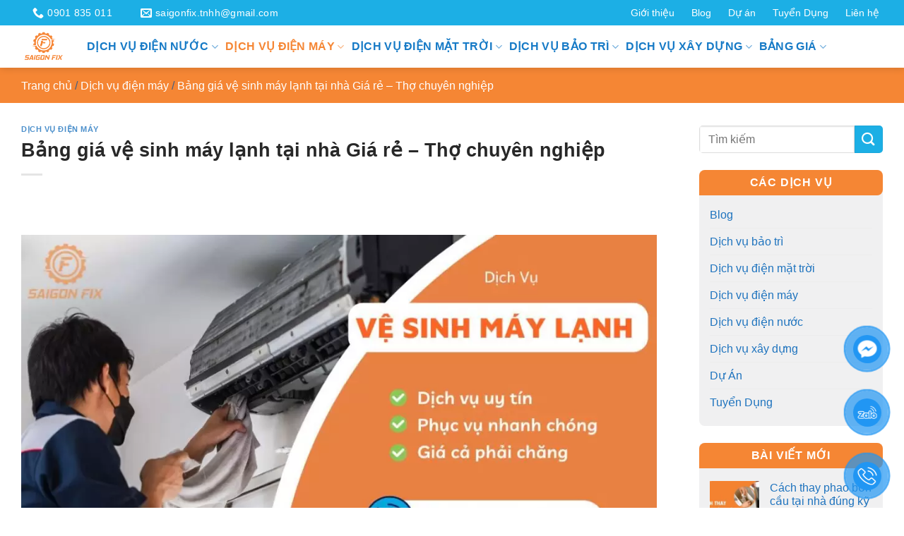

--- FILE ---
content_type: text/html; charset=UTF-8
request_url: https://saigonfix.vn/ve-sinh-may-lanh-tai-nha/
body_size: 20743
content:
<!DOCTYPE html>
<!--[if IE 9 ]><html lang="vi" prefix="og: https://ogp.me/ns#" class="ie9 loading-site no-js"> <![endif]-->
<!--[if IE 8 ]><html lang="vi" prefix="og: https://ogp.me/ns#" class="ie8 loading-site no-js"> <![endif]-->
<!--[if (gte IE 9)|!(IE)]><!--><html lang="vi" prefix="og: https://ogp.me/ns#" class="loading-site no-js"> <!--<![endif]--><head><script data-no-optimize="1">var litespeed_docref=sessionStorage.getItem("litespeed_docref");litespeed_docref&&(Object.defineProperty(document,"referrer",{get:function(){return litespeed_docref}}),sessionStorage.removeItem("litespeed_docref"));</script> <meta name="google-site-verification" content="o9cjFAGrtU0DYslyHrnBI2fe4aZaXlVvmUn0GbCT0oI" /><meta name="google-site-verification" content="yAKmoqhebgYpmyauvnD7OZGYSxnyQzxKhe7d3u2Po4U" /><meta charset="UTF-8" /><link data-optimized="2" rel="stylesheet" href="https://saigonfix.vn/wp-content/litespeed/css/34dba325c9bfe086e6d4eff2788ffc22.css?ver=6807d" /><link rel="profile" href="http://gmpg.org/xfn/11" /><link rel="pingback" href="https://saigonfix.vn/xmlrpc.php" /><meta name="viewport" content="width=device-width, initial-scale=1, maximum-scale=1" /><title>Bảng giá vệ sinh máy lạnh tại nhà Giá rẻ - Thợ chuyên nghiệp</title><meta name="description" content="Dịch vụ vệ sinh máy lạnh tại nhà của Saigonfix ✅ Uy tín ✅ Chuyên nghiệp ✅ Giá rẻ. Liên hệ ☎️ 0901 835 011 để được hỗ trợ tư vấn, báo giá."/><meta name="robots" content="follow, index, max-snippet:-1, max-video-preview:-1, max-image-preview:large"/><link rel="canonical" href="https://saigonfix.vn/ve-sinh-may-lanh-tai-nha/" /><meta property="og:locale" content="vi_VN" /><meta property="og:type" content="article" /><meta property="og:title" content="Bảng giá vệ sinh máy lạnh tại nhà Giá rẻ - Thợ chuyên nghiệp" /><meta property="og:description" content="Dịch vụ vệ sinh máy lạnh tại nhà của Saigonfix ✅ Uy tín ✅ Chuyên nghiệp ✅ Giá rẻ. Liên hệ ☎️ 0901 835 011 để được hỗ trợ tư vấn, báo giá." /><meta property="og:url" content="https://saigonfix.vn/ve-sinh-may-lanh-tai-nha/" /><meta property="og:site_name" content="Sài Gòn Fix" /><meta property="article:section" content="Dịch vụ điện máy" /><meta property="og:updated_time" content="2024-07-15T09:31:17+07:00" /><meta property="og:image" content="https://saigonfix.vn/wp-content/uploads/2023/09/ve-sinh-may-lanh.jpg" /><meta property="og:image:secure_url" content="https://saigonfix.vn/wp-content/uploads/2023/09/ve-sinh-may-lanh.jpg" /><meta property="og:image:width" content="1080" /><meta property="og:image:height" content="562" /><meta property="og:image:alt" content="vệ sinh máy lạnh" /><meta property="og:image:type" content="image/jpeg" /><meta property="article:published_time" content="2023-01-12T11:33:42+07:00" /><meta property="article:modified_time" content="2024-07-15T09:31:17+07:00" /><meta name="twitter:card" content="summary_large_image" /><meta name="twitter:title" content="Bảng giá vệ sinh máy lạnh tại nhà Giá rẻ - Thợ chuyên nghiệp" /><meta name="twitter:description" content="Dịch vụ vệ sinh máy lạnh tại nhà của Saigonfix ✅ Uy tín ✅ Chuyên nghiệp ✅ Giá rẻ. Liên hệ ☎️ 0901 835 011 để được hỗ trợ tư vấn, báo giá." /><meta name="twitter:image" content="https://saigonfix.vn/wp-content/uploads/2023/09/ve-sinh-may-lanh.jpg" /><meta name="twitter:label1" content="Written by" /><meta name="twitter:data1" content="Thông" /><meta name="twitter:label2" content="Time to read" /><meta name="twitter:data2" content="12 minutes" /> <script type="application/ld+json" class="rank-math-schema-pro">{"@context":"https://schema.org","@graph":[{"@type":["ProfessionalService","Organization"],"@id":"https://saigonfix.vn/#organization","name":"S\u00e0i G\u00f2n Fix","url":"https://saigonfix.ruongnhaminh.vn","logo":{"@type":"ImageObject","@id":"https://saigonfix.vn/#logo","url":"https://saigonfix.ruongnhaminh.vn/wp-content/uploads/2022/02/logo.png","contentUrl":"https://saigonfix.ruongnhaminh.vn/wp-content/uploads/2022/02/logo.png","caption":"S\u00e0i G\u00f2n Fix","inLanguage":"vi"},"openingHours":["Monday,Tuesday,Wednesday,Thursday,Friday,Saturday,Sunday 09:00-17:00"],"image":{"@id":"https://saigonfix.vn/#logo"}},{"@type":"WebSite","@id":"https://saigonfix.vn/#website","url":"https://saigonfix.vn","name":"S\u00e0i G\u00f2n Fix","publisher":{"@id":"https://saigonfix.vn/#organization"},"inLanguage":"vi"},{"@type":"ImageObject","@id":"https://saigonfix.vn/wp-content/uploads/2023/09/ve-sinh-may-lanh.jpg","url":"https://saigonfix.vn/wp-content/uploads/2023/09/ve-sinh-may-lanh.jpg","width":"1080","height":"562","caption":"v\u1ec7 sinh m\u00e1y l\u1ea1nh","inLanguage":"vi"},{"@type":"BreadcrumbList","@id":"https://saigonfix.vn/ve-sinh-may-lanh-tai-nha/#breadcrumb","itemListElement":[{"@type":"ListItem","position":"1","item":{"@id":"https://saigonfix.ruongnhaminh.vn","name":"Trang ch\u1ee7"}},{"@type":"ListItem","position":"2","item":{"@id":"https://saigonfix.vn/dich-vu-dien-may/","name":"D\u1ecbch v\u1ee5 \u0111i\u1ec7n m\u00e1y"}},{"@type":"ListItem","position":"3","item":{"@id":"https://saigonfix.vn/ve-sinh-may-lanh-tai-nha/","name":"B\u1ea3ng gi\u00e1 v\u1ec7 sinh m\u00e1y l\u1ea1nh t\u1ea1i nh\u00e0 Gi\u00e1 r\u1ebb &#8211; Th\u1ee3 chuy\u00ean nghi\u1ec7p"}}]},{"@type":"WebPage","@id":"https://saigonfix.vn/ve-sinh-may-lanh-tai-nha/#webpage","url":"https://saigonfix.vn/ve-sinh-may-lanh-tai-nha/","name":"B\u1ea3ng gi\u00e1 v\u1ec7 sinh m\u00e1y l\u1ea1nh t\u1ea1i nh\u00e0 Gi\u00e1 r\u1ebb - Th\u1ee3 chuy\u00ean nghi\u1ec7p","datePublished":"2023-01-12T11:33:42+07:00","dateModified":"2024-07-15T09:31:17+07:00","isPartOf":{"@id":"https://saigonfix.vn/#website"},"primaryImageOfPage":{"@id":"https://saigonfix.vn/wp-content/uploads/2023/09/ve-sinh-may-lanh.jpg"},"inLanguage":"vi","breadcrumb":{"@id":"https://saigonfix.vn/ve-sinh-may-lanh-tai-nha/#breadcrumb"}},{"@type":"Person","@id":"https://saigonfix.vn/author/admin/","name":"Th\u00f4ng","url":"https://saigonfix.vn/author/admin/","image":{"@type":"ImageObject","@id":"https://saigonfix.vn/wp-content/litespeed/avatar/a695c794e3ccde06d9ef27dce76b29d5.jpg?ver=1763811770","url":"https://saigonfix.vn/wp-content/litespeed/avatar/a695c794e3ccde06d9ef27dce76b29d5.jpg?ver=1763811770","caption":"Th\u00f4ng","inLanguage":"vi"},"worksFor":{"@id":"https://saigonfix.vn/#organization"}},{"@type":"BlogPosting","headline":"B\u1ea3ng gi\u00e1 v\u1ec7 sinh m\u00e1y l\u1ea1nh t\u1ea1i nh\u00e0 Gi\u00e1 r\u1ebb - Th\u1ee3 chuy\u00ean nghi\u1ec7p","keywords":"v\u1ec7 sinh m\u00e1y l\u1ea1nh","datePublished":"2023-01-12T11:33:42+07:00","dateModified":"2024-07-15T09:31:17+07:00","articleSection":"D\u1ecbch v\u1ee5 \u0111i\u1ec7n m\u00e1y","author":{"@id":"https://saigonfix.vn/author/admin/","name":"Th\u00f4ng"},"publisher":{"@id":"https://saigonfix.vn/#organization"},"description":"D\u1ecbch v\u1ee5 v\u1ec7 sinh m\u00e1y l\u1ea1nh t\u1ea1i nh\u00e0 c\u1ee7a Saigonfix \u2705 Uy t\u00edn \u2705 Chuy\u00ean nghi\u1ec7p \u2705 Gi\u00e1 r\u1ebb. Li\u00ean h\u1ec7 \u260e\ufe0f 0901 835 011 \u0111\u1ec3 \u0111\u01b0\u1ee3c h\u1ed7 tr\u1ee3 t\u01b0 v\u1ea5n, b\u00e1o gi\u00e1.","name":"B\u1ea3ng gi\u00e1 v\u1ec7 sinh m\u00e1y l\u1ea1nh t\u1ea1i nh\u00e0 Gi\u00e1 r\u1ebb - Th\u1ee3 chuy\u00ean nghi\u1ec7p","@id":"https://saigonfix.vn/ve-sinh-may-lanh-tai-nha/#richSnippet","isPartOf":{"@id":"https://saigonfix.vn/ve-sinh-may-lanh-tai-nha/#webpage"},"image":{"@id":"https://saigonfix.vn/wp-content/uploads/2023/09/ve-sinh-may-lanh.jpg"},"inLanguage":"vi","mainEntityOfPage":{"@id":"https://saigonfix.vn/ve-sinh-may-lanh-tai-nha/#webpage"}}]}</script> <link rel='dns-prefetch' href='//cdn.jsdelivr.net' /><link rel='dns-prefetch' href='//fonts.googleapis.com' /><link rel="alternate" type="application/rss+xml" title="Dòng thông tin Sài Gòn Fix &raquo;" href="https://saigonfix.vn/feed/" /><link rel="alternate" type="application/rss+xml" title="Sài Gòn Fix &raquo; Dòng bình luận" href="https://saigonfix.vn/comments/feed/" /><link rel="alternate" type="application/rss+xml" title="Sài Gòn Fix &raquo; Bảng giá vệ sinh máy lạnh tại nhà Giá rẻ &#8211; Thợ chuyên nghiệp Dòng bình luận" href="https://saigonfix.vn/ve-sinh-may-lanh-tai-nha/feed/" /><link rel="prefetch" href="https://saigonfix.vn/wp-content/themes/flatsome/assets/js/chunk.countup.fe2c1016.js" /><link rel="prefetch" href="https://saigonfix.vn/wp-content/themes/flatsome/assets/js/chunk.sticky-sidebar.a58a6557.js" /><link rel="prefetch" href="https://saigonfix.vn/wp-content/themes/flatsome/assets/js/chunk.tooltips.29144c1c.js" /><link rel="prefetch" href="https://saigonfix.vn/wp-content/themes/flatsome/assets/js/chunk.vendors-popups.947eca5c.js" /><link rel="prefetch" href="https://saigonfix.vn/wp-content/themes/flatsome/assets/js/chunk.vendors-slider.f0d2cbc9.js" /><style id='wp-block-image-inline-css' type='text/css'>.wp-block-image img{box-sizing:border-box;height:auto;max-width:100%;vertical-align:bottom}.wp-block-image[style*=border-radius] img,.wp-block-image[style*=border-radius]>a{border-radius:inherit}.wp-block-image.has-custom-border img{box-sizing:border-box}.wp-block-image.aligncenter{text-align:center}.wp-block-image.alignfull img,.wp-block-image.alignwide img{height:auto;width:100%}.wp-block-image .aligncenter,.wp-block-image .alignleft,.wp-block-image .alignright,.wp-block-image.aligncenter,.wp-block-image.alignleft,.wp-block-image.alignright{display:table}.wp-block-image .aligncenter>figcaption,.wp-block-image .alignleft>figcaption,.wp-block-image .alignright>figcaption,.wp-block-image.aligncenter>figcaption,.wp-block-image.alignleft>figcaption,.wp-block-image.alignright>figcaption{caption-side:bottom;display:table-caption}.wp-block-image .alignleft{float:left;margin:.5em 1em .5em 0}.wp-block-image .alignright{float:right;margin:.5em 0 .5em 1em}.wp-block-image .aligncenter{margin-left:auto;margin-right:auto}.wp-block-image figcaption{margin-bottom:1em;margin-top:.5em}.wp-block-image .is-style-rounded img,.wp-block-image.is-style-circle-mask img,.wp-block-image.is-style-rounded img{border-radius:9999px}@supports ((-webkit-mask-image:none) or (mask-image:none)) or (-webkit-mask-image:none){.wp-block-image.is-style-circle-mask img{border-radius:0;-webkit-mask-image:url('data:image/svg+xml;utf8,<svg viewBox="0 0 100 100" xmlns="http://www.w3.org/2000/svg"><circle cx="50" cy="50" r="50"/></svg>');mask-image:url('data:image/svg+xml;utf8,<svg viewBox="0 0 100 100" xmlns="http://www.w3.org/2000/svg"><circle cx="50" cy="50" r="50"/></svg>');mask-mode:alpha;-webkit-mask-position:center;mask-position:center;-webkit-mask-repeat:no-repeat;mask-repeat:no-repeat;-webkit-mask-size:contain;mask-size:contain}}.wp-block-image :where(.has-border-color){border-style:solid}.wp-block-image :where([style*=border-top-color]){border-top-style:solid}.wp-block-image :where([style*=border-right-color]){border-right-style:solid}.wp-block-image :where([style*=border-bottom-color]){border-bottom-style:solid}.wp-block-image :where([style*=border-left-color]){border-left-style:solid}.wp-block-image :where([style*=border-width]){border-style:solid}.wp-block-image :where([style*=border-top-width]){border-top-style:solid}.wp-block-image :where([style*=border-right-width]){border-right-style:solid}.wp-block-image :where([style*=border-bottom-width]){border-bottom-style:solid}.wp-block-image :where([style*=border-left-width]){border-left-style:solid}.wp-block-image figure{margin:0}.wp-lightbox-container{display:flex;flex-direction:column;position:relative}.wp-lightbox-container img{cursor:zoom-in}.wp-lightbox-container img:hover+button{opacity:1}.wp-lightbox-container button{align-items:center;-webkit-backdrop-filter:blur(16px) saturate(180%);backdrop-filter:blur(16px) saturate(180%);background-color:#5a5a5a40;border:none;border-radius:4px;cursor:zoom-in;display:flex;height:20px;justify-content:center;opacity:0;padding:0;position:absolute;right:16px;text-align:center;top:16px;transition:opacity .2s ease;width:20px;z-index:100}.wp-lightbox-container button:focus-visible{outline:3px auto #5a5a5a40;outline:3px auto -webkit-focus-ring-color;outline-offset:3px}.wp-lightbox-container button:hover{cursor:pointer;opacity:1}.wp-lightbox-container button:focus{opacity:1}.wp-lightbox-container button:focus,.wp-lightbox-container button:hover,.wp-lightbox-container button:not(:hover):not(:active):not(.has-background){background-color:#5a5a5a40;border:none}.wp-lightbox-overlay{box-sizing:border-box;cursor:zoom-out;height:100vh;left:0;overflow:hidden;position:fixed;top:0;visibility:hidden;width:100%;z-index:100000}.wp-lightbox-overlay .close-button{align-items:center;cursor:pointer;display:flex;justify-content:center;min-height:40px;min-width:40px;padding:0;position:absolute;right:calc(env(safe-area-inset-right) + 16px);top:calc(env(safe-area-inset-top) + 16px);z-index:5000000}.wp-lightbox-overlay .close-button:focus,.wp-lightbox-overlay .close-button:hover,.wp-lightbox-overlay .close-button:not(:hover):not(:active):not(.has-background){background:none;border:none}.wp-lightbox-overlay .lightbox-image-container{height:var(--wp--lightbox-container-height);left:50%;overflow:hidden;position:absolute;top:50%;transform:translate(-50%,-50%);transform-origin:top left;width:var(--wp--lightbox-container-width);z-index:9999999999}.wp-lightbox-overlay .wp-block-image{align-items:center;box-sizing:border-box;display:flex;height:100%;justify-content:center;margin:0;position:relative;transform-origin:0 0;width:100%;z-index:3000000}.wp-lightbox-overlay .wp-block-image img{height:var(--wp--lightbox-image-height);min-height:var(--wp--lightbox-image-height);min-width:var(--wp--lightbox-image-width);width:var(--wp--lightbox-image-width)}.wp-lightbox-overlay .wp-block-image figcaption{display:none}.wp-lightbox-overlay button{background:none;border:none}.wp-lightbox-overlay .scrim{background-color:#fff;height:100%;opacity:.9;position:absolute;width:100%;z-index:2000000}.wp-lightbox-overlay.active{animation:turn-on-visibility .25s both;visibility:visible}.wp-lightbox-overlay.active img{animation:turn-on-visibility .35s both}.wp-lightbox-overlay.show-closing-animation:not(.active){animation:turn-off-visibility .35s both}.wp-lightbox-overlay.show-closing-animation:not(.active) img{animation:turn-off-visibility .25s both}@media (prefers-reduced-motion:no-preference){.wp-lightbox-overlay.zoom.active{animation:none;opacity:1;visibility:visible}.wp-lightbox-overlay.zoom.active .lightbox-image-container{animation:lightbox-zoom-in .4s}.wp-lightbox-overlay.zoom.active .lightbox-image-container img{animation:none}.wp-lightbox-overlay.zoom.active .scrim{animation:turn-on-visibility .4s forwards}.wp-lightbox-overlay.zoom.show-closing-animation:not(.active){animation:none}.wp-lightbox-overlay.zoom.show-closing-animation:not(.active) .lightbox-image-container{animation:lightbox-zoom-out .4s}.wp-lightbox-overlay.zoom.show-closing-animation:not(.active) .lightbox-image-container img{animation:none}.wp-lightbox-overlay.zoom.show-closing-animation:not(.active) .scrim{animation:turn-off-visibility .4s forwards}}@keyframes turn-on-visibility{0%{opacity:0}to{opacity:1}}@keyframes turn-off-visibility{0%{opacity:1;visibility:visible}99%{opacity:0;visibility:visible}to{opacity:0;visibility:hidden}}@keyframes lightbox-zoom-in{0%{transform:translate(calc((-100vw + var(--wp--lightbox-scrollbar-width))/2 + var(--wp--lightbox-initial-left-position)),calc(-50vh + var(--wp--lightbox-initial-top-position))) scale(var(--wp--lightbox-scale))}to{transform:translate(-50%,-50%) scale(1)}}@keyframes lightbox-zoom-out{0%{transform:translate(-50%,-50%) scale(1);visibility:visible}99%{visibility:visible}to{transform:translate(calc((-100vw + var(--wp--lightbox-scrollbar-width))/2 + var(--wp--lightbox-initial-left-position)),calc(-50vh + var(--wp--lightbox-initial-top-position))) scale(var(--wp--lightbox-scale));visibility:hidden}}</style> <script type="litespeed/javascript" data-src="https://saigonfix.vn/wp-includes/js/jquery/jquery.min.js" id="jquery-core-js"></script> <link rel="https://api.w.org/" href="https://saigonfix.vn/wp-json/" /><link rel="alternate" type="application/json" href="https://saigonfix.vn/wp-json/wp/v2/posts/937" /><link rel="EditURI" type="application/rsd+xml" title="RSD" href="https://saigonfix.vn/xmlrpc.php?rsd" /><meta name="generator" content="WordPress 6.5.4" /><link rel='shortlink' href='https://saigonfix.vn/?p=937' /><link rel="alternate" type="application/json+oembed" href="https://saigonfix.vn/wp-json/oembed/1.0/embed?url=https%3A%2F%2Fsaigonfix.vn%2Fve-sinh-may-lanh-tai-nha%2F" /><link rel="alternate" type="text/xml+oembed" href="https://saigonfix.vn/wp-json/oembed/1.0/embed?url=https%3A%2F%2Fsaigonfix.vn%2Fve-sinh-may-lanh-tai-nha%2F&#038;format=xml" /> <script type="litespeed/javascript" data-src="https://www.googletagmanager.com/gtag/js?id=G-EH8YJ1Y10S"></script> <script type="litespeed/javascript">window.dataLayer=window.dataLayer||[];function gtag(){dataLayer.push(arguments)}
gtag('js',new Date());gtag('config','G-EH8YJ1Y10S')</script> <!--[if IE]><link rel="stylesheet" type="text/css" href="https://saigonfix.vn/wp-content/themes/flatsome/assets/css/ie-fallback.css"><script src="//cdnjs.cloudflare.com/ajax/libs/html5shiv/3.6.1/html5shiv.js"></script><script>var head = document.getElementsByTagName('head')[0],style = document.createElement('style');style.type = 'text/css';style.styleSheet.cssText = ':before,:after{content:none !important';head.appendChild(style);setTimeout(function(){head.removeChild(style);}, 0);</script><script src="https://saigonfix.vn/wp-content/themes/flatsome/assets/libs/ie-flexibility.js"></script><![endif]--> <script type="litespeed/javascript" data-src="https://www.googletagmanager.com/gtag/js?id=UA-221707206-1"></script> <script type="litespeed/javascript">window.dataLayer=window.dataLayer||[];function gtag(){dataLayer.push(arguments)}
gtag('js',new Date());gtag('config','UA-221707206-1')</script> <link rel="icon" href="https://saigonfix.vn/wp-content/uploads/2023/07/cropped-logo-saigonfix-32x32.png" sizes="32x32" /><link rel="icon" href="https://saigonfix.vn/wp-content/uploads/2023/07/cropped-logo-saigonfix-192x192.png" sizes="192x192" /><link rel="apple-touch-icon" href="https://saigonfix.vn/wp-content/uploads/2023/07/cropped-logo-saigonfix-180x180.png" /><meta name="msapplication-TileImage" content="https://saigonfix.vn/wp-content/uploads/2023/07/cropped-logo-saigonfix-270x270.png" /></head><body class="post-template-default single single-post postid-937 single-format-standard unselectable header-shadow lightbox nav-dropdown-has-shadow nav-dropdown-has-border has-ftoc"><a class="skip-link screen-reader-text" href="#main">Chuyển đến nội dung</a><div id="wrapper"><header id="header" class="header has-sticky sticky-jump"><div class="header-wrapper"><div id="top-bar" class="header-top hide-for-sticky hide-for-medium"><div class="flex-row container"><div class="flex-col hide-for-medium flex-left"><ul class="nav nav-left medium-nav-center nav-small  nav-"><li class="header-contact-wrapper"><ul id="header-contact" class="nav nav-divided nav-uppercase header-contact"><li class="">
<a href="mailto:saigonfix.tnhh@gmail.com" class="tooltip" title="saigonfix.tnhh@gmail.com">
<i class="icon-envelop" style="font-size:16px;"></i>			       <span>
saigonfix.tnhh@gmail.com			       </span>
</a></li><li class="">
<a href="tel:0901 835 011" class="tooltip" title="0901 835 011">
<i class="icon-phone" style="font-size:16px;"></i>			      <span>0901 835 011</span>
</a></li></ul></li></ul></div><div class="flex-col hide-for-medium flex-center"><ul class="nav nav-center nav-small  nav-"></ul></div><div class="flex-col hide-for-medium flex-right"><ul class="nav top-bar-nav nav-right nav-small  nav-"><li id="menu-item-449" class="menu-item menu-item-type-post_type menu-item-object-page menu-item-449 menu-item-design-default"><a href="https://saigonfix.vn/gioi-thieu/" class="nav-top-link">Giới thiệu</a></li><li id="menu-item-447" class="menu-item menu-item-type-taxonomy menu-item-object-category menu-item-447 menu-item-design-default"><a href="https://saigonfix.vn/blog/" class="nav-top-link">Blog</a></li><li id="menu-item-704" class="menu-item menu-item-type-post_type menu-item-object-page menu-item-704 menu-item-design-default"><a href="https://saigonfix.vn/du-an/" class="nav-top-link">Dự án</a></li><li id="menu-item-451" class="menu-item menu-item-type-taxonomy menu-item-object-category menu-item-451 menu-item-design-default"><a href="https://saigonfix.vn/tuyen-dung/" class="nav-top-link">Tuyển Dụng</a></li><li id="menu-item-1554" class="menu-item menu-item-type-post_type menu-item-object-page menu-item-1554 menu-item-design-default"><a href="https://saigonfix.vn/lien-he/" class="nav-top-link">Liên hệ</a></li></ul></div></div></div><div id="masthead" class="header-main "><div class="header-inner flex-row container logo-left medium-logo-center" role="navigation"><div id="logo" class="flex-col logo"><a href="https://saigonfix.vn/" title="Sài Gòn Fix - Dịch vụ kỹ thuật" rel="home">
<picture><source srcset="https://saigonfix.vn/wp-content/webp-express/webp-images/uploads/2023/07/logo-saigonfix.png.webp" type="image/webp"><img data-lazyloaded="1" src="[data-uri]" width="500" height="448" data-src="https://saigonfix.vn/wp-content/uploads/2023/07/logo-saigonfix.png" class="header_logo header-logo webpexpress-processed" alt="Sài Gòn Fix"></picture><picture><source srcset="https://saigonfix.vn/wp-content/webp-express/webp-images/uploads/2023/07/logo-saigonfix.png.webp" type="image/webp"><img data-lazyloaded="1" src="[data-uri]" width="500" height="448" data-src="https://saigonfix.vn/wp-content/uploads/2023/07/logo-saigonfix.png" class="header-logo-dark webpexpress-processed" alt="Sài Gòn Fix"></picture></a></div><div class="flex-col show-for-medium flex-left"><ul class="mobile-nav nav nav-left "><li class="nav-icon has-icon">
<a href="#" data-open="#main-menu" data-pos="left" data-bg="main-menu-overlay" data-color="" class="is-small" aria-label="Menu" aria-controls="main-menu" aria-expanded="false">
<i class="icon-menu" ></i>
</a></li></ul></div><div class="flex-col hide-for-medium flex-left
flex-grow"><ul class="header-nav header-nav-main nav nav-left  nav-spacing-small nav-uppercase" ><li id="menu-item-478" class="menu-item menu-item-type-taxonomy menu-item-object-category menu-item-478 menu-item-design-container-width menu-item-has-block has-dropdown"><a href="https://saigonfix.vn/dich-vu-dien-nuoc/" class="nav-top-link">Dịch vụ điện nước<i class="icon-angle-down" ></i></a><div class="sub-menu nav-dropdown"><div class="row"  id="row-1855470746"><div id="col-866173818" class="col medium-6 small-12 large-6"  ><div class="col-inner"  ><p style="text-align: center;"><span style="color: #282828;"><strong><span style="font-size: 130%;">DỊCH VỤ SỬA CHỮA</span></strong></span></p><div class="ux-menu stack stack-col justify-start ux-menu--divider-solid"><div class="ux-menu-link flex menu-item">
<a class="ux-menu-link__link flex" href="https://saigonfix.vn/sua-dien-nuoc/"  >
<i class="ux-menu-link__icon text-center icon-angle-right" ></i>			<span class="ux-menu-link__text">
Thợ sửa điện nước			</span>
</a></div><div class="ux-menu-link flex menu-item">
<a class="ux-menu-link__link flex" href="https://saigonfix.vn/sua-may-nuoc-nong-nang-luong-mat-troi/"  >
<i class="ux-menu-link__icon text-center icon-angle-right" ></i>			<span class="ux-menu-link__text">
Sửa máy nước nóng năng lượng mặt trời			</span>
</a></div><div class="ux-menu-link flex menu-item">
<a class="ux-menu-link__link flex" href="https://saigonfix.vn/sua-dien-3-pha/"  >
<i class="ux-menu-link__icon text-center icon-angle-right" ></i>			<span class="ux-menu-link__text">
Sửa điện 3 pha			</span>
</a></div><div class="ux-menu-link flex menu-item">
<a class="ux-menu-link__link flex" href="https://saigonfix.vn/sua-dien-chap/"  >
<i class="ux-menu-link__icon text-center icon-angle-right" ></i>			<span class="ux-menu-link__text">
Sửa sự cố chập điện			</span>
</a></div><div class="ux-menu-link flex menu-item">
<a class="ux-menu-link__link flex" href="https://saigonfix.vn/sua-ong-nuoc/"  >
<i class="ux-menu-link__icon text-center icon-angle-right" ></i>			<span class="ux-menu-link__text">
Sửa đường ống nước			</span>
</a></div><div class="ux-menu-link flex menu-item">
<a class="ux-menu-link__link flex" href="https://saigonfix.vn/sua-may-bom-nuoc/"  >
<i class="ux-menu-link__icon text-center icon-angle-right" ></i>			<span class="ux-menu-link__text">
Sửa máy bơm nước			</span>
</a></div><div class="ux-menu-link flex menu-item">
<a class="ux-menu-link__link flex" href="https://saigonfix.vn/sua-voi-nuoc/"  >
<i class="ux-menu-link__icon text-center icon-angle-right" ></i>			<span class="ux-menu-link__text">
Sửa van nước, vòi nước			</span>
</a></div><div class="ux-menu-link flex menu-item">
<a class="ux-menu-link__link flex" href="https://saigonfix.vn/sua-bon-cau/"  >
<i class="ux-menu-link__icon text-center icon-angle-right" ></i>			<span class="ux-menu-link__text">
Sửa chữa bồn cầu			</span>
</a></div></div></div><style>#col-866173818 > .col-inner {
  padding: 10px 15px 0px 15px;
}</style></div><div id="col-1464667870" class="col medium-6 small-12 large-6"  ><div class="col-inner"  ><p style="text-align: center;"><span style="color: #282828;"><strong><span style="font-size: 130%;">DỊCH VỤ LẮP ĐẶT</span></strong></span></p><div class="ux-menu stack stack-col justify-start ux-menu--divider-solid"><div class="ux-menu-link flex menu-item">
<a class="ux-menu-link__link flex" href="https://saigonfix.vn/lap-dat-duong-ong-nuoc-tai-nha/"  >
<i class="ux-menu-link__icon text-center icon-angle-right" ></i>			<span class="ux-menu-link__text">
Lắp đặt đường ống nước			</span>
</a></div><div class="ux-menu-link flex menu-item">
<a class="ux-menu-link__link flex" href="https://saigonfix.vn/lap-dat-may-bom-nuoc/"  >
<i class="ux-menu-link__icon text-center icon-angle-right" ></i>			<span class="ux-menu-link__text">
Lắp đặt máy bơm nước			</span>
</a></div><div class="ux-menu-link flex menu-item">
<a class="ux-menu-link__link flex" href="https://saigonfix.vn/lap-dat-dien-dan-dung/"  >
<i class="ux-menu-link__icon text-center icon-angle-right" ></i>			<span class="ux-menu-link__text">
Lắp đặt hệ thống điện			</span>
</a></div><div class="ux-menu-link flex menu-item">
<a class="ux-menu-link__link flex" href="https://saigonfix.vn/lap-dat-bong-den/"  >
<i class="ux-menu-link__icon text-center icon-angle-right" ></i>			<span class="ux-menu-link__text">
Lắp đặt bóng đèn			</span>
</a></div><div class="ux-menu-link flex menu-item">
<a class="ux-menu-link__link flex" href="https://saigonfix.vn/lap-dat-bon-rua-mat/"  >
<i class="ux-menu-link__icon text-center icon-angle-right" ></i>			<span class="ux-menu-link__text">
Lắp đặt bồn rửa mặt			</span>
</a></div><div class="ux-menu-link flex menu-item">
<a class="ux-menu-link__link flex" href="https://saigonfix.vn/lap-bon-rua-chen/"  >
<i class="ux-menu-link__icon text-center icon-angle-right" ></i>			<span class="ux-menu-link__text">
Lắp đặt bồn rửa chén			</span>
</a></div><div class="ux-menu-link flex menu-item">
<a class="ux-menu-link__link flex" href="https://saigonfix.vn/lap-may-nuoc-nong/"  >
<i class="ux-menu-link__icon text-center icon-angle-right" ></i>			<span class="ux-menu-link__text">
Lắp đặt máy nước nóng			</span>
</a></div><div class="ux-menu-link flex menu-item">
<a class="ux-menu-link__link flex" href="https://saigonfix.vn/lap-dat-bon-cau/"  >
<i class="ux-menu-link__icon text-center icon-angle-right" ></i>			<span class="ux-menu-link__text">
Lắp đặt bồn cầu			</span>
</a></div></div></div><style>#col-1464667870 > .col-inner {
  padding: 15px 10px 0px 15px;
}</style></div></div></div></li><li id="menu-item-29" class="menu-item menu-item-type-taxonomy menu-item-object-category current-post-ancestor current-menu-parent current-post-parent menu-item-29 active menu-item-design-container-width menu-item-has-block has-dropdown"><a href="https://saigonfix.vn/dich-vu-dien-may/" class="nav-top-link">Dịch vụ điện máy<i class="icon-angle-down" ></i></a><div class="sub-menu nav-dropdown"><div class="row"  id="row-888099602"><div id="col-1769298649" class="col medium-6 small-12 large-6"  ><div class="col-inner"  ><p style="text-align: center;"><span style="color: #282828;"><strong><span style="font-size: 130%;">DỊCH VỤ SỬA CHỮA</span></strong></span></p><div class="ux-menu stack stack-col justify-start ux-menu--divider-solid"><div class="ux-menu-link flex menu-item">
<a class="ux-menu-link__link flex" href="https://saigonfix.vn/sua-may-giat/"  >
<i class="ux-menu-link__icon text-center icon-angle-right" ></i>			<span class="ux-menu-link__text">
Sửa máy giặt			</span>
</a></div><div class="ux-menu-link flex menu-item">
<a class="ux-menu-link__link flex" href="https://saigonfix.vn/sua-may-lanh-tai-nha/"  >
<i class="ux-menu-link__icon text-center icon-angle-right" ></i>			<span class="ux-menu-link__text">
Sửa máy lạnh			</span>
</a></div><div class="ux-menu-link flex menu-item">
<a class="ux-menu-link__link flex" href="https://saigonfix.vn/sua-camera/"  >
<i class="ux-menu-link__icon text-center icon-angle-right" ></i>			<span class="ux-menu-link__text">
Sửa camera			</span>
</a></div><div class="ux-menu-link flex menu-item">
<a class="ux-menu-link__link flex" href="https://saigonfix.vn/sua-quat-tran-tai-nha/"  >
<i class="ux-menu-link__icon text-center icon-angle-right" ></i>			<span class="ux-menu-link__text">
Sửa quạt trần			</span>
</a></div></div></div><style>#col-1769298649 > .col-inner {
  padding: 10px 15px 0px 15px;
}</style></div><div id="col-534530876" class="col medium-6 small-12 large-6"  ><div class="col-inner"  ><p style="text-align: center;"><span style="color: #282828;"><strong><span style="font-size: 130%;">DỊCH VỤ LẮP ĐẶT</span></strong></span></p><div class="ux-menu stack stack-col justify-start ux-menu--divider-solid"><div class="ux-menu-link flex menu-item">
<a class="ux-menu-link__link flex" href="https://saigonfix.vn/lap-dat-may-giat/"  >
<i class="ux-menu-link__icon text-center icon-angle-right" ></i>			<span class="ux-menu-link__text">
Lắp đặt máy giặt			</span>
</a></div><div class="ux-menu-link flex menu-item">
<a class="ux-menu-link__link flex" href="https://saigonfix.vn/lap-dat-may-lanh/"  >
<i class="ux-menu-link__icon text-center icon-angle-right" ></i>			<span class="ux-menu-link__text">
Lắp đặt máy lạnh			</span>
</a></div><div class="ux-menu-link flex menu-item">
<a class="ux-menu-link__link flex" href="https://saigonfix.vn/lap-dat-camera/"  >
<i class="ux-menu-link__icon text-center icon-angle-right" ></i>			<span class="ux-menu-link__text">
Lắp đặt camera			</span>
</a></div><div class="ux-menu-link flex menu-item">
<a class="ux-menu-link__link flex" href="https://saigonfix.vn/lap-quat-tran/"  >
<i class="ux-menu-link__icon text-center icon-angle-right" ></i>			<span class="ux-menu-link__text">
Lắp đặt quạt trần			</span>
</a></div></div></div><style>#col-534530876 > .col-inner {
  padding: 10px 15px 0px 15px;
}</style></div></div></div></li><li id="menu-item-30" class="menu-item menu-item-type-taxonomy menu-item-object-category menu-item-30 menu-item-design-container-width menu-item-has-block has-dropdown"><a href="https://saigonfix.vn/dich-vu-dien-mat-troi/" class="nav-top-link">Dịch vụ điện mặt trời<i class="icon-angle-down" ></i></a><div class="sub-menu nav-dropdown"><div class="row"  id="row-185013883"><div id="col-961578668" class="col medium-6 small-12 large-6"  ><div class="col-inner"  ><p style="text-align: center;"><span style="color: #282828;"><strong><span style="font-size: 130%;">DỊCH VỤ BẢO TRÌ &amp; SỬA CHỮA</span></strong></span></p><div class="ux-menu stack stack-col justify-start ux-menu--divider-solid"><div class="ux-menu-link flex menu-item">
<a class="ux-menu-link__link flex" href="https://saigonfix.vn/ve-sinh-pin-nang-luong-mat-troi/"  >
<i class="ux-menu-link__icon text-center icon-angle-right" ></i>			<span class="ux-menu-link__text">
Vệ sinh tấm pin năng lượng mặt trời			</span>
</a></div><div class="ux-menu-link flex menu-item">
<a class="ux-menu-link__link flex" href="https://saigonfix.vn/bao-tri-he-thong-dien-nang-luong-mat-troi/"  >
<i class="ux-menu-link__icon text-center icon-angle-right" ></i>			<span class="ux-menu-link__text">
Bảo trì hệ thống điện năng lượng mặt trời			</span>
</a></div><div class="ux-menu-link flex menu-item">
<a class="ux-menu-link__link flex" href="https://saigonfix.vn/thao-do-va-di-doi-dien-nang-luong-mat-troi/"  >
<i class="ux-menu-link__icon text-center icon-angle-right" ></i>			<span class="ux-menu-link__text">
Tháo dỡ và di dời điện năng lượng mặt trời			</span>
</a></div></div></div><style>#col-961578668 > .col-inner {
  padding: 10px 15px 0px 15px;
}</style></div><div id="col-1327184981" class="col medium-6 small-12 large-6"  ><div class="col-inner"  ><p style="text-align: center;"><span style="color: #282828;"><strong><span style="font-size: 130%;">DỊCH VỤ LẮP ĐẶT</span></strong></span></p><div class="ux-menu stack stack-col justify-start ux-menu--divider-solid"><div class="ux-menu-link flex menu-item">
<a class="ux-menu-link__link flex" href="https://saigonfix.vn/lap-dat-dien-nang-luong-mat-troi-ho-gia-dinh/"  >
<i class="ux-menu-link__icon text-center icon-angle-right" ></i>			<span class="ux-menu-link__text">
Lắp đặt điện năng lượng mặt trời hộ gia đình			</span>
</a></div><div class="ux-menu-link flex menu-item">
<a class="ux-menu-link__link flex" href="https://saigonfix.vn/lap-dat-dien-nang-luong-mat-troi-cho-doanh-nghiep/"  >
<i class="ux-menu-link__icon text-center icon-angle-right" ></i>			<span class="ux-menu-link__text">
Lắp đặt điện năng lượng mặt trời cho doanh nghiệp			</span>
</a></div><div class="ux-menu-link flex menu-item">
<a class="ux-menu-link__link flex" href="https://saigonfix.vn/lap-dat-dien-nang-luong-mat-troi-co-luu-tru/"  >
<i class="ux-menu-link__icon text-center icon-angle-right" ></i>			<span class="ux-menu-link__text">
Lắp đặt điện năng lượng mặt trời có lưu trữ			</span>
</a></div></div></div><style>#col-1327184981 > .col-inner {
  padding: 10px 15px 0px 15px;
}</style></div></div></div></li><li id="menu-item-1020" class="menu-item menu-item-type-taxonomy menu-item-object-category menu-item-1020 menu-item-design-default menu-item-has-block has-dropdown"><a href="https://saigonfix.vn/dich-vu-bao-tri/" class="nav-top-link">Dịch vụ bảo trì<i class="icon-angle-down" ></i></a><div class="sub-menu nav-dropdown"><div class="row"  id="row-1690225535"><div id="col-1978566660" class="col small-12 large-12"  ><div class="col-inner"  ><div class="ux-menu stack stack-col justify-start ux-menu--divider-solid"><div class="ux-menu-link flex menu-item">
<a class="ux-menu-link__link flex" href="https://saigonfix.vn/bao-tri-nha-xuong/"  >
<i class="ux-menu-link__icon text-center icon-angle-right" ></i>			<span class="ux-menu-link__text">
Bảo trì nhà xưởng			</span>
</a></div><div class="ux-menu-link flex menu-item">
<a class="ux-menu-link__link flex" href="https://saigonfix.vn/bao-tri-truong-hoc/"  >
<i class="ux-menu-link__icon text-center icon-angle-right" ></i>			<span class="ux-menu-link__text">
Bảo trì trường học			</span>
</a></div><div class="ux-menu-link flex menu-item">
<a class="ux-menu-link__link flex" href="https://saigonfix.vn/bao-tri-khach-san/"  >
<i class="ux-menu-link__icon text-center icon-angle-right" ></i>			<span class="ux-menu-link__text">
Bảo trì khách sạn			</span>
</a></div><div class="ux-menu-link flex menu-item">
<a class="ux-menu-link__link flex" href="https://saigonfix.vn/bao-tri-van-phong/"  >
<i class="ux-menu-link__icon text-center icon-angle-right" ></i>			<span class="ux-menu-link__text">
Bảo trì văn phòng			</span>
</a></div><div class="ux-menu-link flex menu-item">
<a class="ux-menu-link__link flex" href="https://saigonfix.vn/bao-tri-toa-nha/"  >
<i class="ux-menu-link__icon text-center icon-angle-right" ></i>			<span class="ux-menu-link__text">
Bảo trì tòa nhà			</span>
</a></div><div class="ux-menu-link flex menu-item">
<a class="ux-menu-link__link flex" href="https://saigonfix.vn/bao-tri-chuoi-cua-hang/"  >
<i class="ux-menu-link__icon text-center icon-angle-right" ></i>			<span class="ux-menu-link__text">
Bảo trì chuỗi cửa hàng			</span>
</a></div></div></div><style>#col-1978566660 > .col-inner {
  padding: 20px 0px 0px 15px;
}</style></div></div></div></li><li id="menu-item-7306" class="menu-item menu-item-type-taxonomy menu-item-object-category menu-item-7306 menu-item-design-default menu-item-has-block has-dropdown"><a href="https://saigonfix.vn/dich-vu-xay-dung/" class="nav-top-link">Dịch vụ xây dựng<i class="icon-angle-down" ></i></a><div class="sub-menu nav-dropdown"><div class="row"  id="row-178216232"><div id="col-451050489" class="col small-12 large-12"  ><div class="col-inner"  ><div class="ux-menu stack stack-col justify-start ux-menu--divider-solid"><div class="ux-menu-link flex menu-item">
<a class="ux-menu-link__link flex" href="https://saigonfix.vn/thiet-ke-thi-cong-tieu-canh/"  >
<i class="ux-menu-link__icon text-center icon-angle-right" ></i>			<span class="ux-menu-link__text">
Thiết kế thi công sân vườn tiểu cảnh			</span>
</a></div><div class="ux-menu-link flex menu-item">
<a class="ux-menu-link__link flex" href="https://saigonfix.vn"  >
<i class="ux-menu-link__icon text-center icon-angle-right" ></i>			<span class="ux-menu-link__text">
Thiết kế thi công nội thất			</span>
</a></div><div class="ux-menu-link flex menu-item">
<a class="ux-menu-link__link flex" href="https://saigonfix.vn"  >
<i class="ux-menu-link__icon text-center icon-angle-right" ></i>			<span class="ux-menu-link__text">
Sửa chữa nhỏ			</span>
</a></div></div></div></div></div></div></li><li id="menu-item-442" class="menu-item menu-item-type-custom menu-item-object-custom menu-item-has-children menu-item-442 menu-item-design-default has-dropdown"><a href="#" class="nav-top-link">Bảng giá<i class="icon-angle-down" ></i></a><ul class="sub-menu nav-dropdown nav-dropdown-simple"><li id="menu-item-25" class="menu-item menu-item-type-post_type menu-item-object-page menu-item-25"><a href="https://saigonfix.vn/bang-gia-pin/">Bảng giá Pin NLMT</a></li><li id="menu-item-443" class="menu-item menu-item-type-post_type menu-item-object-page menu-item-443"><a href="https://saigonfix.vn/bang-gia-dien-nuoc-dien-may/">Bảng giá điện nước – điện máy</a></li></ul></li></ul></div><div class="flex-col hide-for-medium flex-right"><ul class="header-nav header-nav-main nav nav-right  nav-spacing-small nav-uppercase"></ul></div><div class="flex-col show-for-medium flex-right"><ul class="mobile-nav nav nav-right "><li class="header-search header-search-dropdown has-icon has-dropdown menu-item-has-children">
<a href="#" aria-label="Search" class="is-small"><i class="icon-search" ></i></a><ul class="nav-dropdown nav-dropdown-simple"><li class="header-search-form search-form html relative has-icon"><div class="header-search-form-wrapper"><div class="searchform-wrapper ux-search-box relative form-flat is-normal"><form method="get" class="searchform" action="https://saigonfix.vn/" role="search"><div class="flex-row relative"><div class="flex-col flex-grow">
<input type="search" class="search-field mb-0" name="s" value="" id="s" placeholder="Tìm kiếm" /></div><div class="flex-col">
<button type="submit" class="ux-search-submit submit-button secondary button icon mb-0" aria-label="Gửi">
<i class="icon-search" ></i>				</button></div></div><div class="live-search-results text-left z-top"></div></form></div></div></li></ul></li></ul></div></div></div><div class="header-bg-container fill"><div class="header-bg-image fill"></div><div class="header-bg-color fill"></div></div></div></header><main id="main" class=""><div id="content" class="blog-wrapper blog-single page-wrapper"><div class="kiila_breadcrumbs"><div class="kiila_content-breadcrumbs row col"><nav aria-label="breadcrumbs" class="rank-math-breadcrumb"><p><a href="https://saigonfix.ruongnhaminh.vn">Trang chủ</a><span class="separator"> / </span><a href="https://saigonfix.vn/dich-vu-dien-may/">Dịch vụ điện máy</a><span class="separator"> / </span><span class="last">Bảng giá vệ sinh máy lạnh tại nhà Giá rẻ &#8211; Thợ chuyên nghiệp</span></p></nav></div></div><div class="row row-large "><div class="large-9 col"><article id="post-937" class="post-937 post type-post status-publish format-standard has-post-thumbnail hentry category-dich-vu-dien-may post-ftoc"><div class="article-inner "><header class="entry-header"><div class="entry-header-text entry-header-text-top text-left"><h6 class="entry-category is-xsmall">
<a href="https://saigonfix.vn/dich-vu-dien-may/" rel="category tag">Dịch vụ điện máy</a></h6><h1 class="entry-title">Bảng giá vệ sinh máy lạnh tại nhà Giá rẻ &#8211; Thợ chuyên nghiệp</h1><div class="entry-divider is-divider small"></div><div class="entry-meta uppercase is-xsmall">
<span class="posted-on">Đăng lúc <span href="https://saigonfix.vn/ve-sinh-may-lanh-tai-nha/" rel="bookmark"><time class="entry-date published" datetime="2023-01-12T11:33:42+07:00">12/01/2023</time><time class="updated" datetime="2024-07-15T09:31:17+07:00">15/07/2024</time></span></span> <span class="byline"> bởi <span class="meta-author vcard"><a class="url fn n" href="https://saigonfix.vn/author/admin/">Thông</a></span></span></div></div></header><div class="entry-content single-page"><div id="ftwp-container-outer" class="ftwp-in-post ftwp-float-none"><div id="ftwp-container" class="ftwp-wrap ftwp-hidden-state ftwp-minimize ftwp-middle-right"><button type="button" id="ftwp-trigger" class="ftwp-shape-round ftwp-border-medium" title="click To Maximize The Table Of Contents"><span class="ftwp-trigger-icon ftwp-icon-number"></span></button><nav id="ftwp-contents" class="ftwp-shape-round ftwp-border-medium"><header id="ftwp-header" class="ftwp-header-clickable"><span id="ftwp-header-control" class="ftwp-icon-number"></span><button type="button" id="ftwp-header-minimize" class="ftwp-icon-expand" aria-labelledby="ftwp-header-title" aria-label="Expand or collapse"></button><h3 id="ftwp-header-title">MỤC LỤC</h3></header><ol id="ftwp-list" class="ftwp-liststyle-none ftwp-effect-fade ftwp-list-nest ftwp-strong-first"><li class="ftwp-item"><a class="ftwp-anchor" href="#ftoc-heading-1"><span class="ftwp-text">1. Khi nào cần vệ sinh máy lạnh?</span></a></li><li class="ftwp-item"><a class="ftwp-anchor" href="#ftoc-heading-2"><span class="ftwp-text">2. Lý do quý khách hàng nên sử dụng dịch vệ sinh máy lạnh tại Saigonfix</span></a></li><li class="ftwp-item"><a class="ftwp-anchor" href="#ftoc-heading-3"><span class="ftwp-text">3. Quy trình tiếp nhận dịch vụ vệ sinh máy lạnh tại nhà của Saigonfix</span></a></li><li class="ftwp-item ftwp-has-sub"><a class="ftwp-anchor" href="#ftoc-heading-4"><span class="ftwp-text">4. Bảng giá vệ sinh máy lạnh tại nhà</span></a><ol class="ftwp-sub"><li class="ftwp-item"><a class="ftwp-anchor" href="#ftoc-heading-5"><span class="ftwp-text">4.1. Bảng giá dịch vệ sinh máy lạnh treo tường (1HP &#8211; 2.5HP)</span></a></li><li class="ftwp-item"><a class="ftwp-anchor" href="#ftoc-heading-6"><span class="ftwp-text">4.2. Bảng giá dịch vụ vệ sinh máy lạnh âm trần, áp trần và tủ đứng (2.5HP &#8211; 5 HP)</span></a></li></ol></li><li class="ftwp-item"><a class="ftwp-anchor" href="#ftoc-heading-7"><span class="ftwp-text">5. Cách đặt dịch vụ vệ sinh máy lạnh tại công ty Saigonfix</span></a></li><li class="ftwp-item"><a class="ftwp-anchor" href="#ftoc-heading-8"><span class="ftwp-text">6. Những lợi ích khi thường xuyên vệ sinh máy lạnh</span></a></li><li class="ftwp-item"><a class="ftwp-anchor" href="#ftoc-heading-9"><span class="ftwp-text">7. Một số lưu ý giúp máy lạnh hoạt động ổn định</span></a></li><li class="ftwp-item"><a class="ftwp-anchor" href="#ftoc-heading-10"><span class="ftwp-text">8. Những câu hỏi thường gặp khi vệ sinh máy giặt tại nhà</span></a></li></ol></nav></div></div><div id="ftwp-postcontent"><figure class="wp-block-image size-large"><picture><source srcset="https://saigonfix.vn/wp-content/webp-express/webp-images/uploads/2023/09/ve-sinh-may-lanh-1024x533.jpg.webp 1024w, https://saigonfix.vn/wp-content/webp-express/webp-images/uploads/2023/09/ve-sinh-may-lanh-300x156.jpg.webp 300w, https://saigonfix.vn/wp-content/webp-express/webp-images/uploads/2023/09/ve-sinh-may-lanh-768x400.jpg.webp 768w, https://saigonfix.vn/wp-content/webp-express/webp-images/uploads/2023/09/ve-sinh-may-lanh.jpg.webp 1080w" sizes="(max-width: 1024px) 100vw, 1024px" type="image/webp"><img data-lazyloaded="1" src="[data-uri]" loading="lazy" decoding="async" width="1024" height="533" data-src="https://saigonfix.vn/wp-content/uploads/2023/09/ve-sinh-may-lanh-1024x533.jpg" alt="vệ sinh máy lạnh" class="wp-image-6333 webpexpress-processed" data-srcset="https://saigonfix.vn/wp-content/uploads/2023/09/ve-sinh-may-lanh-1024x533.jpg 1024w, https://saigonfix.vn/wp-content/uploads/2023/09/ve-sinh-may-lanh-300x156.jpg 300w, https://saigonfix.vn/wp-content/uploads/2023/09/ve-sinh-may-lanh-768x400.jpg 768w, https://saigonfix.vn/wp-content/uploads/2023/09/ve-sinh-may-lanh.jpg 1080w" data-sizes="(max-width: 1024px) 100vw, 1024px"></picture></figure><p>Saigonfix &#8211; Địa chỉ sửa chữa điện lạnh uy tín hàng đầu tại TP. Hồ Chí Minh. Chuyên cung cấp dịch vụ <strong><a href="https://saigonfix.vn/ve-sinh-may-lanh-tai-nha/">vệ sinh máy lạnh</a></strong> nhanh chóng &#8211; chất lượng &#8211; an toàn. Nếu quý khách hàng có nhu cầu, nhấc máy lên và liên hệ vào số <b><span style="color: #ed1c24;">HOTLINE 0901 835 011</span></b> để được tư vấn và hỗ trợ nhanh chóng.</p><h2 id="ftoc-heading-1" class="wp-block-heading ftwp-heading"><b>1. Khi nào cần vệ sinh máy lạnh?</b></h2><p>Có rất nhiều dấu hiệu để nhận biết máy lạnh nhà bạn cần phải vệ sinh ngay, dưới đây là các dấu hiệu thường hay xảy ra:</p><ul><li>Lưới lọc bị bám nhiều bụi bẩn</li><li>Máy lạnh đang chạy phát ra tiếng ồn, kêu lạch cạch, ù ù,&#8230;&nbsp;</li><li>Máy lạnh bốc mùi hôi khó chịu</li><li>Máy lạnh có hiện tượng rò rỉ nước</li><li>Máy lạnh tự động bật tắt</li><li>Máy lạnh bật lâu nhưng vẫn không tỏa ra hơi lạnh</li><li>Thiếu gas</li></ul><figure class="wp-block-image size-large"><picture><source srcset="https://saigonfix.vn/wp-content/webp-express/webp-images/uploads/2023/01/dich-vu-ve-sinh-may-lanh-1024x616.jpg.webp 1024w, https://saigonfix.vn/wp-content/webp-express/webp-images/uploads/2023/01/dich-vu-ve-sinh-may-lanh-300x181.jpg.webp 300w, https://saigonfix.vn/wp-content/webp-express/webp-images/uploads/2023/01/dich-vu-ve-sinh-may-lanh-768x462.jpg.webp 768w, https://saigonfix.vn/wp-content/webp-express/webp-images/uploads/2023/01/dich-vu-ve-sinh-may-lanh.jpg.webp 1047w" sizes="(max-width: 1024px) 100vw, 1024px" type="image/webp"><img data-lazyloaded="1" src="[data-uri]" loading="lazy" decoding="async" width="1024" height="616" data-src="https://saigonfix.vn/wp-content/uploads/2023/01/dich-vu-ve-sinh-may-lanh-1024x616.jpg" alt="Vệ sinh máy lạnh" class="wp-image-1463 webpexpress-processed" data-srcset="https://saigonfix.vn/wp-content/uploads/2023/01/dich-vu-ve-sinh-may-lanh-1024x616.jpg 1024w, https://saigonfix.vn/wp-content/uploads/2023/01/dich-vu-ve-sinh-may-lanh-300x181.jpg 300w, https://saigonfix.vn/wp-content/uploads/2023/01/dich-vu-ve-sinh-may-lanh-768x462.jpg 768w, https://saigonfix.vn/wp-content/uploads/2023/01/dich-vu-ve-sinh-may-lanh.jpg 1047w" data-sizes="(max-width: 1024px) 100vw, 1024px"></picture></figure><h2 id="ftoc-heading-2" class="wp-block-heading ftwp-heading"><b>2. Lý do quý khách hàng nên sử dụng dịch vệ sinh máy lạnh tại Saigonfix</b></h2><p>Trên thị trường hiện nay có rất nhiều công ty cung cấp dịch vụ vệ sinh máy lạnh. Tuy nhiên, có rất nhiều lý do khiến Saigonfix khác biệt trở thành một trong những công ty được khách hàng tin tưởng lựa chọn.</p><ul><li>Toàn bộ nhân viên từ kỹ thuật đến nhân viên tư vấn đều phải trải qua quá trình tuyển chọn gay gắt. Sau khi được nhận vào làm đều được đào tạo chuyên sâu về các lĩnh vực sửa chữa điện máy, điện lạnh.</li><li>Nhân viên tư vấn hỗ trợ 24/7 trong bất cứ các ngày nào trong tuần.</li><li>Quý khách hàng sẽ nhận được nhiều ưu đãi hấp dẫn nếu yêu cầu sửa chữa với số lượng lớn.</li><li>Quy trình sửa chữa chuyên nghiệp, mọi công đoạn đều diễn ra theo một lộ trình nhất định. Kỹ thuật viên của chúng tôi sẽ kiểm tra và giải thích rõ chi tiết tình trạng máy của quý khách hàng đang gặp phải để đề ra phương án sửa chữa tối ưu nhất.</li><li>Bảng <strong>giá vệ sinh máy lạnh </strong>được Saigonfix niêm yết trên website saigonfix.vn. Nên quý khách hàng có thể hoàn toàn an tâm, không có tình trạng hét giá hay báo sai giá.</li><li>Công ty Saigonfix hỗ trợ sửa chữa tất cả các quận huyện trên địa bàn TP. HCM, Biên Hòa, Đồng Nai và các khu vực lân cận. Chúng tôi hoàn toàn có thể mang đến một dịch vụ<strong> vệ sinh máy lạnh gần đây</strong>, gần nhất nơi bạn đang sinh sống.</li></ul><figure class="wp-block-image size-large"><picture><source srcset="https://saigonfix.vn/wp-content/webp-express/webp-images/uploads/2023/01/ve-sinh-may-lanh-tai-nha-1024x616.jpg.webp 1024w, https://saigonfix.vn/wp-content/webp-express/webp-images/uploads/2023/01/ve-sinh-may-lanh-tai-nha-300x181.jpg.webp 300w, https://saigonfix.vn/wp-content/webp-express/webp-images/uploads/2023/01/ve-sinh-may-lanh-tai-nha-768x462.jpg.webp 768w, https://saigonfix.vn/wp-content/webp-express/webp-images/uploads/2023/01/ve-sinh-may-lanh-tai-nha-1536x925.jpg.webp 1536w, https://saigonfix.vn/wp-content/webp-express/webp-images/uploads/2023/01/ve-sinh-may-lanh-tai-nha-2048x1233.jpg.webp 2048w" sizes="(max-width: 1024px) 100vw, 1024px" type="image/webp"><img data-lazyloaded="1" src="[data-uri]" loading="lazy" decoding="async" width="1024" height="616" data-src="https://saigonfix.vn/wp-content/uploads/2023/01/ve-sinh-may-lanh-tai-nha-1024x616.jpg" alt="Vệ sinh máy lạnh" class="wp-image-1462 webpexpress-processed" data-srcset="https://saigonfix.vn/wp-content/uploads/2023/01/ve-sinh-may-lanh-tai-nha-1024x616.jpg 1024w, https://saigonfix.vn/wp-content/uploads/2023/01/ve-sinh-may-lanh-tai-nha-300x181.jpg 300w, https://saigonfix.vn/wp-content/uploads/2023/01/ve-sinh-may-lanh-tai-nha-768x462.jpg 768w, https://saigonfix.vn/wp-content/uploads/2023/01/ve-sinh-may-lanh-tai-nha-1536x925.jpg 1536w, https://saigonfix.vn/wp-content/uploads/2023/01/ve-sinh-may-lanh-tai-nha-2048x1233.jpg 2048w" data-sizes="(max-width: 1024px) 100vw, 1024px"></picture></figure><h2 id="ftoc-heading-3" class="wp-block-heading ftwp-heading"><b>3. Quy trình tiếp nhận dịch vụ vệ sinh máy lạnh tại nhà của Saigonfix</b></h2><ul><li><b>Bước 1:</b> Tiếp nhận thông tin<strong> dịch vụ vệ sinh máy lạnh</strong> từ quý khách hàng qua số <b><span style="color: #ed1c24;">HOTLINE 0901 835 011</span></b>. Nhân viên tư vấn sẽ xin thông tin và có thể tư vấn thêm nếu quý khách hàng yêu cầu.</li><li><b>Bước 2: </b>Kỹ thuật viên sẽ có mặt tại địa chỉ mà quý khách hàng yêu cầu trong vòng 30 phút sau khi tiếp nhận thông tin.</li><li><b>Bước 3: </b>Tiến hành kiểm tra và đưa ra giá vệ sinh máy lạnh dựa trên mức giá đã niêm yết sẵn trên website của Saigonfix.</li><li><b>Bước 4: </b>Nếu quý khách hàng đồng ý. Thợ sẽ tiến hành <strong>vệ sinh máy lạnh tại nhà</strong> cũng như thực hiện bảo dưỡng theo thỏa thuận đã thống nhất.</li><li><b>Bước 5: </b>Sau khi thực hiện hoàn tất công việc vệ sinh và bảo dưỡng máy, thợ sẽ kiểm tra lại lần cuối trước khi bàn giao cho khách hàng.</li><li><b>Bước 6: </b>Tư vấn cho khách hàng cách sử dụng và bảo dưỡng máy lạnh sao cho hoạt động hiệu quả, tránh tình trạng hư hỏng.</li><li><b>Bước 7: </b>Thu phí dịch vụ, sau đó dọn dẹp vệ sinh khu vực đã sửa chữa và cung cấp đầy đủ phiếu bảo hành cho khách hàng.</li></ul><figure class="wp-block-image size-full"><picture><source srcset="https://saigonfix.vn/wp-content/webp-express/webp-images/uploads/2023/01/ve-sinh-may-lanh-gia-re.jpg.webp 997w, https://saigonfix.vn/wp-content/webp-express/webp-images/uploads/2023/01/ve-sinh-may-lanh-gia-re-300x181.jpg.webp 300w, https://saigonfix.vn/wp-content/webp-express/webp-images/uploads/2023/01/ve-sinh-may-lanh-gia-re-768x462.jpg.webp 768w" sizes="(max-width: 997px) 100vw, 997px" type="image/webp"><img data-lazyloaded="1" src="[data-uri]" loading="lazy" decoding="async" width="997" height="600" data-src="https://saigonfix.vn/wp-content/uploads/2023/01/ve-sinh-may-lanh-gia-re.jpg" alt="Vệ sinh máy lạnh" class="wp-image-1461 webpexpress-processed" data-srcset="https://saigonfix.vn/wp-content/uploads/2023/01/ve-sinh-may-lanh-gia-re.jpg 997w, https://saigonfix.vn/wp-content/uploads/2023/01/ve-sinh-may-lanh-gia-re-300x181.jpg 300w, https://saigonfix.vn/wp-content/uploads/2023/01/ve-sinh-may-lanh-gia-re-768x462.jpg 768w" data-sizes="(max-width: 997px) 100vw, 997px"></picture></figure><h2 id="ftoc-heading-4" class="wp-block-heading ftwp-heading"><b>4. Bảng giá vệ sinh máy lạnh tại nhà </b></h2><h3 id="ftoc-heading-5" class="wp-block-heading ftwp-heading"><b>4.1. Bảng giá dịch vệ sinh máy lạnh treo tường (1HP &#8211; 2.5HP)</b></h3><figure class="wp-block-table is-style-stripes has-medium-font-size"><table><tbody><tr><td><b>DỊCH VỤ SỬA CHỮA</b></td><td><b>ĐƠN GIÁ</b></td></tr><tr><td>Vệ sinh máy lạnh</td><td>200.000đ</td></tr><tr><td>Khử trùng máy lạnh</td><td>100.000đ</td></tr><tr><td>Xử lý chảy nước</td><td>300.000đ</td></tr><tr><td>Châm gas bổ sung R22</td><td>350.000đ &#8211; 650.000đ</td></tr><tr><td>Châm gas bổ sung R32, R410a</td><td>400.000đ &#8211; 1.100.000đ</td></tr><tr><td>Bơm gas hoàn toàn (R22)</td><td>700.00đ &#8211; 1.200.000đ</td></tr><tr><td>Bơm gas hoàn toàn (R32, R410a)</td><td>700.00đ &#8211; 1.200.000đ</td></tr></tbody></table></figure><h3 id="ftoc-heading-6" class="wp-block-heading ftwp-heading"><b>4.2. Bảng giá dịch vụ vệ sinh máy lạnh âm trần, áp trần và tủ đứng (2.5HP &#8211; 5 HP)</b></h3><figure class="wp-block-table is-style-stripes has-medium-font-size"><table><tbody><tr><td><b>DỊCH VỤ SỬA CHỮA</b></td><td><b>ĐƠN GIÁ</b></td></tr><tr><td>Vệ sinh máy lạnh tủ đứng 5HP</td><td>300.000đ</td></tr><tr><td>Vệ sinh máy lạnh âm trần</td><td>300.000đ&nbsp; &#8211; 450.000đ</td></tr><tr><td>Vệ sinh máy lạnh áp trần</td><td>450.000đ &#8211; 750.000đ</td></tr><tr><td>Châm gas bổ sung R22</td><td>800.000đ &#8211; 1.500.000đ</td></tr><tr><td>Châm gas bổ sung R32, R410a</td><td>1.600.000đ &#8211; 2.200.000đ</td></tr></tbody></table></figure><p>Trên đây là toàn bộ bảng giá dịch vụ <strong>vệ sinh máy lạnh giá rẻ </strong>tại Saigonfix. Lưu ý giá có thể thay đổi tùy vào vị trí cần bảo trì, bảo dưỡng. Kỹ thuật viên của chúng tôi sẽ khảo sát và gửi bảng giá chi tiết nhất đến quý khách hàng.</p><h2 id="ftoc-heading-7" class="wp-block-heading ftwp-heading"><b>5. Cách đặt dịch vụ vệ sinh máy lạnh tại công ty Saigonfix</b></h2><p>Nếu bạn có nhu cầu vệ sinh máy lạnh tại nhà do công ty Saigonfix thực hiện, có thể liên hệ theo 1 trong 3 cách dưới đây:</p><ul><li><b>Bước 1:</b> Nhấc máy lên và gọi trực tiếp vào<b> <b><span style="color: #ed1c24;">HOTLINE 0901 835 011</span></b></b>.</li><li><b>Bước 2: </b>Liên hệ trực tiếp vào <a href="https://www.facebook.com/saigonfixthicongdiennuocdandung" target="_blank" rel="noopener">Fanpage</a> Saigonfix.</li><li><b>Bước 3: </b>Nhắn tin vào mục chat Zalo góc trái màn hình trên website <a href="https://saigonfix.vn/">saigonfix.vn</a>.</li></ul><h2 id="ftoc-heading-8" class="wp-block-heading ftwp-heading"><b>6. Những lợi ích khi thường xuyên vệ sinh máy lạnh</b></h2><p>Thường xuyên vệ sinh máy lạnh mang lại nhiều lợi ích cho người sử dụng, bao gồm:</p><ul><li><b>Tăng tuổi thọ của máy lạnh: </b>Việc vệ sinh thường xuyên giúp máy lạnh hoạt động tốt hơn và kéo dài tuổi thọ của máy.</li><li><b>Tiết kiệm điện năng: </b>Máy lạnh bị ô nhiễm bởi bụi bẩn và các tạp chất khác sẽ làm giảm hiệu suất làm mát, từ đó tăng chi phí tiêu thụ điện năng. Vệ sinh thường xuyên giúp giảm thiểu hiện tượng này và tiết kiệm chi phí điện năng.</li><li><b>Cải thiện chất lượng không khí: </b>Máy lạnh cũng được coi là một trong những nguồn gây ô nhiễm không khí. Việc vệ sinh thường xuyên giúp loại bỏ các tạp chất, vi khuẩn và mùi hôi trong không khí.</li><li><b>Đảm bảo an toàn cho người sử dụng: </b>Máy lạnh không được vệ sinh thường xuyên có thể gây ra nguy hiểm cho người sử dụng, từ đó việc vệ sinh máy lạnh giúp đảm bảo an toàn cho người sử dụng.</li></ul><figure class="wp-block-image size-large"><picture><source srcset="https://saigonfix.vn/wp-content/webp-express/webp-images/uploads/2023/08/sua-may-lanh-gia-re-tphcm-1024x576.png.webp 1024w, https://saigonfix.vn/wp-content/webp-express/webp-images/uploads/2023/08/sua-may-lanh-gia-re-tphcm-300x169.png.webp 300w, https://saigonfix.vn/wp-content/webp-express/webp-images/uploads/2023/08/sua-may-lanh-gia-re-tphcm-768x432.png.webp 768w, https://saigonfix.vn/wp-content/webp-express/webp-images/uploads/2023/08/sua-may-lanh-gia-re-tphcm.png.webp 1280w" sizes="(max-width: 1024px) 100vw, 1024px" type="image/webp"><img data-lazyloaded="1" src="[data-uri]" loading="lazy" decoding="async" width="1024" height="576" data-src="https://saigonfix.vn/wp-content/uploads/2023/08/sua-may-lanh-gia-re-tphcm-1024x576.png" alt="Vệ sinh máy lạnh" class="wp-image-1377 webpexpress-processed" data-srcset="https://saigonfix.vn/wp-content/uploads/2023/08/sua-may-lanh-gia-re-tphcm-1024x576.png 1024w, https://saigonfix.vn/wp-content/uploads/2023/08/sua-may-lanh-gia-re-tphcm-300x169.png 300w, https://saigonfix.vn/wp-content/uploads/2023/08/sua-may-lanh-gia-re-tphcm-768x432.png 768w, https://saigonfix.vn/wp-content/uploads/2023/08/sua-may-lanh-gia-re-tphcm.png 1280w" data-sizes="(max-width: 1024px) 100vw, 1024px"></picture></figure><h2 id="ftoc-heading-9" class="wp-block-heading ftwp-heading"><b>7. Một số lưu ý giúp máy lạnh hoạt động ổn định</b></h2><ul><li>Thường xuyên theo dõi tình trạng của máy lạnh để sớm phát hiện và xử lý kịp thời những rủi ro.</li><li>Hạn chế để máy lạnh hoạt động 24/24, tắt máy lạnh khi không có nhu cầu sử dụng.</li><li>Vệ sinh máy lạnh tại nhà định kỳ, không tự ý tháo lắp máy lạnh nếu không có trình độ chuyên môn để hạn chế những rủi ro không đáng có.</li><li>Khi máy lạnh có dấu hiệu hết gas, phải tiến hành thay ngay. Nếu không tự tiến hành thay được có thể liên hệ Saigonfix để được hỗ trợ.</li></ul><h2 id="ftoc-heading-10" class="wp-block-heading ftwp-heading"><b>8. Những câu hỏi thường gặp khi vệ sinh máy giặt tại nhà</b></h2><p><b>Tại sao máy lạnh bị rỉ nước?</b></p><p>Có rất nhiều nguyên nhân dẫn đến máy lạnh bị rỉ nước: do quá trình lắp đặt không đúng kỹ thuật, đường ống thoát nước bị tắc, ứ đọng, máy lạnh sử dụng lâu ngày không được vệ sinh, máy lạnh đóng tuyết ở dàn lạnh,&#8230;</p><p><b>Khi nào cần vệ sinh điều hòa?</b></p><p>Căn cứ vào tình trạng hoạt động của máy lạnh bạn sử dụng để có lịch vệ sinh phù hợp. Đối với máy lạnh sử dụng cho gia đình thì nên 6 tháng vệ sinh 1 lần, còn đối với máy lạnh văn phòng thì 3 &#8211; 4 tháng nên vệ sinh 1 lần. Với các không gian bảo quản thực phẩm hay thuốc men thì nên vệ sinh định kỳ 2 tháng 1 lần.</p><p><b>Ngoài dịch vụ vệ sinh máy lạnh, Saigonfix có nhận sửa chữa, lắp đặt máy lạnh không?</b></p><p>Có. Saigonfix nhận sửa chữa, lắp đặt, di dời, vệ sinh máy lạnh theo mọi yêu cầu của khách hàng. Toàn bộ kỹ thuật của chúng tôi đều được đào tạo bài bản nên quý khách có thể hoàn toàn an tâm khi sử dụng dịch vụ.</p><p><b>Vệ sinh máy lạnh xong nếu phát sinh sự cố thì phải làm sao?</b></p><p>Trước khi bàn giao cho quý khách hàng, Saigonfix sẽ kiểm tra và đảm bảo máy lạnh đã hoạt động tốt. Nhưng nếu có bất kỳ sự cố nào xảy ra, chúng tôi sẽ có mặt nhanh chóng và xử lý ngay.</p><p><b>Saigonfix có nhận vệ sinh điều hòa tại nhà vào các ngày thứ 7, chủ nhật và các ngày lễ không?</b></p><p>Dịch vụ vệ sinh điều hòa tại nhà của Saigonfix làm việc vào tất cả các ngày trong tuần kể cả thứ 7, chủ nhật và các ngày lễ. Khi có nhu cầu vệ sinh hay gặp các sự cố về máy lạnh, hãy liên hệ ngay với chúng tôi qua số <b><span style="color: #ed1c24;">HOTLINE 0901 835 011</span></b> để được hỗ trợ nhanh chóng.</p><p class="has-medium-font-size"><strong>Vệ sinh máy lạnh </strong>định kỳ là điều cần thiết để đảm bảo hoạt động tốt nhất của máy lạnh và kéo dài tuổi thọ của máy. Nếu quý khách hàng có nhu cầu sử dụng dịch vụ vệ sinh máy lạnh, hãy liên hệ ngay Saigonfix qua số <b><span style="color: #ed1c24;">HOTLINE 0901 835 011</span></b> để được hỗ trợ nhanh chóng!</p><figure class="wp-block-table"><table><tbody><tr><td>✅Dịch vụ</td><td>🌟 Vệ sinh máy lạnh</td></tr><tr><td>✅Địa điểm</td><td>🌏 TP. HCM, Bình Dương, Đồng Nai và các tỉnh thành khu vực lân cận</td></tr><tr><td>✅Giá dịch vụ</td><td>⭕ 100.000đ – 500.000đ</td></tr><tr><td>✅Hỗ trợ</td><td>🔴 0901 835 011</td></tr></tbody></table></figure></div></div><nav role="navigation" id="nav-below" class="navigation-post"><div class="flex-row next-prev-nav bt bb"><div class="flex-col flex-grow nav-prev text-left"><div class="nav-previous"><a href="https://saigonfix.vn/sua-may-lanh-tai-nha/" rel="prev"><span class="hide-for-small"><i class="icon-angle-left" ></i></span> Bảng giá sửa máy lạnh tại nhà &#8211; Dịch vụ Uy tín, Giá rẻ</a></div></div><div class="flex-col flex-grow nav-next text-right"><div class="nav-next"><a href="https://saigonfix.vn/bao-tri-nha-xuong/" rel="next">Bảo trì nhà xưởng &#8211; Dịch vụ bảo trì bảo dưỡng định kỳ uy tín <span class="hide-for-small"><i class="icon-angle-right" ></i></span></a></div></div></div></nav></div></article><div id="comments" class="comments-area"></div></div><div class="post-sidebar large-3 col"><div class="is-sticky-column"><div class="is-sticky-column__inner"><div id="secondary" class="widget-area " role="complementary"><aside id="search-2" class="widget widget_search"><form method="get" class="searchform" action="https://saigonfix.vn/" role="search"><div class="flex-row relative"><div class="flex-col flex-grow">
<input type="search" class="search-field mb-0" name="s" value="" id="s" placeholder="Tìm kiếm" /></div><div class="flex-col">
<button type="submit" class="ux-search-submit submit-button secondary button icon mb-0" aria-label="Gửi">
<i class="icon-search" ></i>				</button></div></div><div class="live-search-results text-left z-top"></div></form></aside><aside id="categories-2" class="widget widget_categories"><span class="widget-title "><span>Các dịch vụ</span></span><div class="is-divider small"></div><ul><li class="cat-item cat-item-1"><a href="https://saigonfix.vn/blog/">Blog</a></li><li class="cat-item cat-item-70"><a href="https://saigonfix.vn/dich-vu-bao-tri/">Dịch vụ bảo trì</a></li><li class="cat-item cat-item-19"><a href="https://saigonfix.vn/dich-vu-dien-mat-troi/">Dịch vụ điện mặt trời</a></li><li class="cat-item cat-item-17"><a href="https://saigonfix.vn/dich-vu-dien-may/">Dịch vụ điện máy</a></li><li class="cat-item cat-item-18"><a href="https://saigonfix.vn/dich-vu-dien-nuoc/">Dịch vụ điện nước</a></li><li class="cat-item cat-item-82"><a href="https://saigonfix.vn/dich-vu-xay-dung/">Dịch vụ xây dựng</a></li><li class="cat-item cat-item-60"><a href="https://saigonfix.vn/du-an/">Dự Án</a></li><li class="cat-item cat-item-62"><a href="https://saigonfix.vn/tuyen-dung/">Tuyển Dụng</a></li></ul></aside><aside id="flatsome_recent_posts-2" class="widget flatsome_recent_posts">		<span class="widget-title "><span>Bài viết mới</span></span><div class="is-divider small"></div><ul><li class="recent-blog-posts-li"><div class="flex-row recent-blog-posts align-top pt-half pb-half"><div class="flex-col mr-half"><div class="badge post-date  badge-square"><div class="badge-inner bg-fill" style="background: url(https://saigonfix.vn/wp-content/uploads/2025/10/cach-thay-phao-bon-cau-avt-150x150.jpg); border:0;"></div></div></div><div class="flex-col flex-grow">
<a href="https://saigonfix.vn/cach-thay-phao-bon-cau/" title="Cách thay phao bồn cầu tại nhà đúng kỹ thuật (Hướng dẫn chi tiết từ A–Z)">Cách thay phao bồn cầu tại nhà đúng kỹ thuật (Hướng dẫn chi tiết từ A–Z)</a>
<span class="post_comments op-7 block is-xsmall"><a href="https://saigonfix.vn/cach-thay-phao-bon-cau/#respond"></a></span></div></div></li><li class="recent-blog-posts-li"><div class="flex-row recent-blog-posts align-top pt-half pb-half"><div class="flex-col mr-half"><div class="badge post-date  badge-square"><div class="badge-inner bg-fill" style="background: url(https://saigonfix.vn/wp-content/uploads/2025/10/sua-o-dien-bi-chap-150x150.jpg); border:0;"></div></div></div><div class="flex-col flex-grow">
<a href="https://saigonfix.vn/sua-o-dien-bi-chap/" title="Hướng dẫn sửa ổ điện bị chập tại nhà, an toàn">Hướng dẫn sửa ổ điện bị chập tại nhà, an toàn</a>
<span class="post_comments op-7 block is-xsmall"><a href="https://saigonfix.vn/sua-o-dien-bi-chap/#respond"></a></span></div></div></li><li class="recent-blog-posts-li"><div class="flex-row recent-blog-posts align-top pt-half pb-half"><div class="flex-col mr-half"><div class="badge post-date  badge-square"><div class="badge-inner bg-fill" style="background: url(https://saigonfix.vn/wp-content/uploads/2025/10/may-loc-nuoc-nong-lanh-co-ton-dien-khong-150x150.jpg); border:0;"></div></div></div><div class="flex-col flex-grow">
<a href="https://saigonfix.vn/may-loc-nuoc-nong-lanh-co-ton-dien-khong/" title="Máy lọc nước nóng lạnh có tốn điện không? Cách sử dụng tiết kiệm">Máy lọc nước nóng lạnh có tốn điện không? Cách sử dụng tiết kiệm</a>
<span class="post_comments op-7 block is-xsmall"><a href="https://saigonfix.vn/may-loc-nuoc-nong-lanh-co-ton-dien-khong/#respond"></a></span></div></div></li><li class="recent-blog-posts-li"><div class="flex-row recent-blog-posts align-top pt-half pb-half"><div class="flex-col mr-half"><div class="badge post-date  badge-square"><div class="badge-inner bg-fill" style="background: url(https://saigonfix.vn/wp-content/uploads/2025/10/thay-phao-bon-cau-150x150.jpg); border:0;"></div></div></div><div class="flex-col flex-grow">
<a href="https://saigonfix.vn/thay-phao-bon-cau/" title="Thay phao bồn cầu &#8211; Khắc phục triệt để sự cố ">Thay phao bồn cầu &#8211; Khắc phục triệt để sự cố </a>
<span class="post_comments op-7 block is-xsmall"><a href="https://saigonfix.vn/thay-phao-bon-cau/#respond"></a></span></div></div></li><li class="recent-blog-posts-li"><div class="flex-row recent-blog-posts align-top pt-half pb-half"><div class="flex-col mr-half"><div class="badge post-date  badge-square"><div class="badge-inner bg-fill" style="background: url(https://saigonfix.vn/wp-content/uploads/2025/10/sua-may-nong-lanh-tai-nha-150x150.jpg); border:0;"></div></div></div><div class="flex-col flex-grow">
<a href="https://saigonfix.vn/sua-may-nong-lanh-tai-nha/" title="Sửa máy nóng lạnh tại nhà &#8211; Gọi thợ có mặt sau 30 phút">Sửa máy nóng lạnh tại nhà &#8211; Gọi thợ có mặt sau 30 phút</a>
<span class="post_comments op-7 block is-xsmall"><a href="https://saigonfix.vn/sua-may-nong-lanh-tai-nha/#respond"></a></span></div></div></li></ul></aside></div></div></div></div></div></div></main><footer id="footer" class="footer-wrapper"><section class="section dark" id="section_638809507"><div class="bg section-bg fill bg-fill  " ><div class="section-bg-overlay absolute fill"></div></div><div class="section-content relative"><div class="row"  id="row-1753301123"><div id="col-485400353" class="col medium-4 small-12 large-4"  ><div class="col-inner"  ><h3><span style="color: #ffffff;">CÔNG TY TNHH SAIGONFIX</span></h3><p>Địa chỉ: 195/11/13 Phạm Văn Bạch, P. 15, Q. Tân Bình, TP. Hồ Chí Minh.</p><p>- Điện thoại: 0901 835 011</p><p>- Email: saigonfix.tnhh@gmail.com</p><p>- Ngày làm việc: T2 - CN (Kể cả ngày lễ)</p><div class="social-icons follow-icons" ><a href="https://www.tiktok.com/@saigonfix.vn" target="_blank" rel="noopener noreferrer nofollow" data-label="TikTok" class="icon primary button circle tiktok tooltip" title="Theo dõi trên TikTok" aria-label="Theo dõi trên TikTok"><i class="icon-tiktok" ></i></a><a href="https://www.youtube.com/channel/UCFy2Dq9ppYc2iu024YHQAwA" target="_blank" rel="noopener noreferrer nofollow" data-label="YouTube" class="icon primary button circle  youtube tooltip" title="Theo dõi trên YouTube" aria-label="Theo dõi trên YouTube"><i class="icon-youtube" ></i></a></div></div></div><div id="col-142511040" class="col medium-4 small-12 large-4"  ><div class="col-inner"  ><h3><span style="color: #ffffff; font-size: 95%;">CHÍNH SÁCH</span></h3><ul><li style="list-style-type: none;"><ul><li class="bullet-checkmark bullet-arrow"><a href="/chinh-sach-bao-mat/">Chính sách bảo mật thông tin</a></li><li class="bullet-checkmark bullet-arrow"><a href="/chinh-sach-bao-hanh/">Chính sách bảo hành</a></li><li class="bullet-checkmark bullet-arrow"><a href="/chinh-sach-doi-tra-va-hoan-tien/">Chính sách đổi trả &amp; hoàn tiền</a></li><li class="bullet-checkmark bullet-arrow"><a href="quy-dinh-va-hinh-thuc-thanh-toan/">Quy định &amp; hình thức thanh toán</a></li></ul></li></ul><p> </p></div></div><div id="col-1147649049" class="col medium-4 small-12 large-4"  ><div class="col-inner"  ><h3><span style="color: #ffffff;">FANPAGE FACEBOOK</span></h3><p><iframe data-lazyloaded="1" src="about:blank" data-litespeed-src="https://www.facebook.com/plugins/page.php?href=https%3A%2F%2Fwww.facebook.com%2Fsaigonfixthicongdiennuocdandung&tabs=timeline&width=340&height=500&small_header=false&adapt_container_width=true&hide_cover=false&show_facepile=true&appId" width="340" height="500" style="border:none;overflow:hidden" scrolling="no" frameborder="0" allowfullscreen="true" allow="autoplay; clipboard-write; encrypted-media; picture-in-picture; web-share"></iframe><a href="//www.dmca.com/Protection/Status.aspx?ID=ddc12281-ca4c-43a1-b372-20bf5efa1e54" title="DMCA.com Protection Status" class="dmca-badge"> <img src ="https://images.dmca.com/Badges/dmca_protected_16_120.png?ID=ddc12281-ca4c-43a1-b372-20bf5efa1e54"  alt="DMCA.com Protection Status" /></a></div></div></div></div><style>#section_638809507 {
  padding-top: 30px;
  padding-bottom: 30px;
}
#section_638809507 .section-bg-overlay {
  background-color: rgba(0, 0, 0, 0.884);
}
#section_638809507 .section-bg.bg-loaded {
  background-image: 96;
}
#section_638809507 .ux-shape-divider--top svg {
  height: 150px;
  --divider-top-width: 100%;
}
#section_638809507 .ux-shape-divider--bottom svg {
  height: 150px;
  --divider-width: 100%;
}</style></section><div class="absolute-footer dark medium-text-center text-center"><div class="container clearfix"><div class="footer-primary pull-left"><div class="copyright-footer">
<strong>Copyright 2022 © saigonfix. All rights reserved. </strong></div></div></div></div><a href="#top" class="back-to-top button icon invert plain fixed bottom z-1 is-outline hide-for-medium circle" id="top-link" aria-label="Trở về đầu trang"><i class="icon-angle-up" ></i></a></footer></div><div id="main-menu" class="mobile-sidebar no-scrollbar mfp-hide"><div class="sidebar-menu no-scrollbar "><ul class="nav nav-sidebar nav-vertical nav-uppercase" data-tab="1"><li class="menu-item menu-item-type-taxonomy menu-item-object-category menu-item-478"><a href="https://saigonfix.vn/dich-vu-dien-nuoc/">Dịch vụ điện nước</a></li><li class="menu-item menu-item-type-taxonomy menu-item-object-category current-post-ancestor current-menu-parent current-post-parent menu-item-29"><a href="https://saigonfix.vn/dich-vu-dien-may/">Dịch vụ điện máy</a></li><li class="menu-item menu-item-type-taxonomy menu-item-object-category menu-item-30"><a href="https://saigonfix.vn/dich-vu-dien-mat-troi/">Dịch vụ điện mặt trời</a></li><li class="menu-item menu-item-type-taxonomy menu-item-object-category menu-item-1020"><a href="https://saigonfix.vn/dich-vu-bao-tri/">Dịch vụ bảo trì</a></li><li class="menu-item menu-item-type-taxonomy menu-item-object-category menu-item-7306"><a href="https://saigonfix.vn/dich-vu-xay-dung/">Dịch vụ xây dựng</a></li><li class="menu-item menu-item-type-custom menu-item-object-custom menu-item-has-children menu-item-442"><a href="#">Bảng giá</a><ul class="sub-menu nav-sidebar-ul children"><li class="menu-item menu-item-type-post_type menu-item-object-page menu-item-25"><a href="https://saigonfix.vn/bang-gia-pin/">Bảng giá Pin NLMT</a></li><li class="menu-item menu-item-type-post_type menu-item-object-page menu-item-443"><a href="https://saigonfix.vn/bang-gia-dien-nuoc-dien-may/">Bảng giá điện nước – điện máy</a></li></ul></li><li class="menu-item menu-item-type-post_type menu-item-object-page menu-item-449"><a href="https://saigonfix.vn/gioi-thieu/">Giới thiệu</a></li><li class="menu-item menu-item-type-taxonomy menu-item-object-category menu-item-447"><a href="https://saigonfix.vn/blog/">Blog</a></li><li class="menu-item menu-item-type-post_type menu-item-object-page menu-item-704"><a href="https://saigonfix.vn/du-an/">Dự án</a></li><li class="menu-item menu-item-type-taxonomy menu-item-object-category menu-item-451"><a href="https://saigonfix.vn/tuyen-dung/">Tuyển Dụng</a></li><li class="menu-item menu-item-type-post_type menu-item-object-page menu-item-1554"><a href="https://saigonfix.vn/lien-he/">Liên hệ</a></li><li class="header-contact-wrapper"><ul id="header-contact" class="nav nav-divided nav-uppercase header-contact"><li class="">
<a href="mailto:saigonfix.tnhh@gmail.com" class="tooltip" title="saigonfix.tnhh@gmail.com">
<i class="icon-envelop" style="font-size:16px;"></i>			       <span>
saigonfix.tnhh@gmail.com			       </span>
</a></li><li class="">
<a href="tel:0901 835 011" class="tooltip" title="0901 835 011">
<i class="icon-phone" style="font-size:16px;"></i>			      <span>0901 835 011</span>
</a></li></ul></li></ul></div></div><div id="wpcp-error-message" class="msgmsg-box-wpcp hideme"><span>error: </span>Content is protected !!</div>
<!--[if lte IE 9]> <script>'use strict';
            (function($) {
                $(document).ready(function() {
                    $('#ftwp-container').addClass('ftwp-ie9');
                });
            })(jQuery);</script> <![endif]--> <script type="text/javascript" src="https://saigonfix.vn/wp-content/plugins/litespeed-cache/assets/js/instant_click.min.js" id="litespeed-cache-js"></script> <!--[if IE]> <script type="text/javascript" src="https://cdn.jsdelivr.net/npm/intersection-observer-polyfill@0.1.0/dist/IntersectionObserver.js?ver=0.1.0" id="intersection-observer-polyfill-js"></script> <![endif]-->
<!--[if IE]> <script type="text/javascript" src="https://cdn.jsdelivr.net/gh/nuxodin/ie11CustomProperties@4.0.1/ie11CustomProperties.min.js?ver=4.0.1" id="css-vars-polyfill-js"></script> <![endif]--><div id="button-contact-vr" class=""><div id="gom-all-in-one"><div id="zalo-vr" class="button-contact"><div class="kiila_contacts"><div class="kiila_contacts-circle-fill"></div><div class="kiila_contacts-img-circle">
<a target="_blank" href="https://m.me/2347813751929348">
<img data-lazyloaded="1" src="[data-uri]" width="53" height="53" data-src="/wp-content/uploads/2023/08/messenger-icon4.png">
</a></div></div></div><div id="zalo-vr" class="button-contact"><div class="kiila_contacts"><div class="kiila_contacts-circle-fill"></div><div class="kiila_contacts-img-circle">
<a target="_blank" href="https://zalo.me/0901835011">
<img data-lazyloaded="1" src="[data-uri]" width="72" height="49" data-src="/wp-content/uploads/2022/02/zalo-icon.png.webp">
</a></div></div></div><div id="kiila_contacts" class="button-contact"><div class="kiila_contacts"><div class="kiila_contacts-circle-fill"></div><div class="kiila_contacts-img-circle">
<a href="tel:0901835011">
<img data-lazyloaded="1" src="[data-uri]" width="44" height="44" data-src="/wp-content/uploads/2022/02/phone-icon.png.webp">
</a></div></div></div></div></div> <script data-no-optimize="1">!function(t,e){"object"==typeof exports&&"undefined"!=typeof module?module.exports=e():"function"==typeof define&&define.amd?define(e):(t="undefined"!=typeof globalThis?globalThis:t||self).LazyLoad=e()}(this,function(){"use strict";function e(){return(e=Object.assign||function(t){for(var e=1;e<arguments.length;e++){var n,a=arguments[e];for(n in a)Object.prototype.hasOwnProperty.call(a,n)&&(t[n]=a[n])}return t}).apply(this,arguments)}function i(t){return e({},it,t)}function o(t,e){var n,a="LazyLoad::Initialized",i=new t(e);try{n=new CustomEvent(a,{detail:{instance:i}})}catch(t){(n=document.createEvent("CustomEvent")).initCustomEvent(a,!1,!1,{instance:i})}window.dispatchEvent(n)}function l(t,e){return t.getAttribute(gt+e)}function c(t){return l(t,bt)}function s(t,e){return function(t,e,n){e=gt+e;null!==n?t.setAttribute(e,n):t.removeAttribute(e)}(t,bt,e)}function r(t){return s(t,null),0}function u(t){return null===c(t)}function d(t){return c(t)===vt}function f(t,e,n,a){t&&(void 0===a?void 0===n?t(e):t(e,n):t(e,n,a))}function _(t,e){nt?t.classList.add(e):t.className+=(t.className?" ":"")+e}function v(t,e){nt?t.classList.remove(e):t.className=t.className.replace(new RegExp("(^|\\s+)"+e+"(\\s+|$)")," ").replace(/^\s+/,"").replace(/\s+$/,"")}function g(t){return t.llTempImage}function b(t,e){!e||(e=e._observer)&&e.unobserve(t)}function p(t,e){t&&(t.loadingCount+=e)}function h(t,e){t&&(t.toLoadCount=e)}function n(t){for(var e,n=[],a=0;e=t.children[a];a+=1)"SOURCE"===e.tagName&&n.push(e);return n}function m(t,e){(t=t.parentNode)&&"PICTURE"===t.tagName&&n(t).forEach(e)}function a(t,e){n(t).forEach(e)}function E(t){return!!t[st]}function I(t){return t[st]}function y(t){return delete t[st]}function A(e,t){var n;E(e)||(n={},t.forEach(function(t){n[t]=e.getAttribute(t)}),e[st]=n)}function k(a,t){var i;E(a)&&(i=I(a),t.forEach(function(t){var e,n;e=a,(t=i[n=t])?e.setAttribute(n,t):e.removeAttribute(n)}))}function L(t,e,n){_(t,e.class_loading),s(t,ut),n&&(p(n,1),f(e.callback_loading,t,n))}function w(t,e,n){n&&t.setAttribute(e,n)}function x(t,e){w(t,ct,l(t,e.data_sizes)),w(t,rt,l(t,e.data_srcset)),w(t,ot,l(t,e.data_src))}function O(t,e,n){var a=l(t,e.data_bg_multi),i=l(t,e.data_bg_multi_hidpi);(a=at&&i?i:a)&&(t.style.backgroundImage=a,n=n,_(t=t,(e=e).class_applied),s(t,ft),n&&(e.unobserve_completed&&b(t,e),f(e.callback_applied,t,n)))}function N(t,e){!e||0<e.loadingCount||0<e.toLoadCount||f(t.callback_finish,e)}function C(t,e,n){t.addEventListener(e,n),t.llEvLisnrs[e]=n}function M(t){return!!t.llEvLisnrs}function z(t){if(M(t)){var e,n,a=t.llEvLisnrs;for(e in a){var i=a[e];n=e,i=i,t.removeEventListener(n,i)}delete t.llEvLisnrs}}function R(t,e,n){var a;delete t.llTempImage,p(n,-1),(a=n)&&--a.toLoadCount,v(t,e.class_loading),e.unobserve_completed&&b(t,n)}function T(o,r,c){var l=g(o)||o;M(l)||function(t,e,n){M(t)||(t.llEvLisnrs={});var a="VIDEO"===t.tagName?"loadeddata":"load";C(t,a,e),C(t,"error",n)}(l,function(t){var e,n,a,i;n=r,a=c,i=d(e=o),R(e,n,a),_(e,n.class_loaded),s(e,dt),f(n.callback_loaded,e,a),i||N(n,a),z(l)},function(t){var e,n,a,i;n=r,a=c,i=d(e=o),R(e,n,a),_(e,n.class_error),s(e,_t),f(n.callback_error,e,a),i||N(n,a),z(l)})}function G(t,e,n){var a,i,o,r,c;t.llTempImage=document.createElement("IMG"),T(t,e,n),E(c=t)||(c[st]={backgroundImage:c.style.backgroundImage}),o=n,r=l(a=t,(i=e).data_bg),c=l(a,i.data_bg_hidpi),(r=at&&c?c:r)&&(a.style.backgroundImage='url("'.concat(r,'")'),g(a).setAttribute(ot,r),L(a,i,o)),O(t,e,n)}function D(t,e,n){var a;T(t,e,n),a=e,e=n,(t=It[(n=t).tagName])&&(t(n,a),L(n,a,e))}function V(t,e,n){var a;a=t,(-1<yt.indexOf(a.tagName)?D:G)(t,e,n)}function F(t,e,n){var a;t.setAttribute("loading","lazy"),T(t,e,n),a=e,(e=It[(n=t).tagName])&&e(n,a),s(t,vt)}function j(t){t.removeAttribute(ot),t.removeAttribute(rt),t.removeAttribute(ct)}function P(t){m(t,function(t){k(t,Et)}),k(t,Et)}function S(t){var e;(e=At[t.tagName])?e(t):E(e=t)&&(t=I(e),e.style.backgroundImage=t.backgroundImage)}function U(t,e){var n;S(t),n=e,u(e=t)||d(e)||(v(e,n.class_entered),v(e,n.class_exited),v(e,n.class_applied),v(e,n.class_loading),v(e,n.class_loaded),v(e,n.class_error)),r(t),y(t)}function $(t,e,n,a){var i;n.cancel_on_exit&&(c(t)!==ut||"IMG"===t.tagName&&(z(t),m(i=t,function(t){j(t)}),j(i),P(t),v(t,n.class_loading),p(a,-1),r(t),f(n.callback_cancel,t,e,a)))}function q(t,e,n,a){var i,o,r=(o=t,0<=pt.indexOf(c(o)));s(t,"entered"),_(t,n.class_entered),v(t,n.class_exited),i=t,o=a,n.unobserve_entered&&b(i,o),f(n.callback_enter,t,e,a),r||V(t,n,a)}function H(t){return t.use_native&&"loading"in HTMLImageElement.prototype}function B(t,i,o){t.forEach(function(t){return(a=t).isIntersecting||0<a.intersectionRatio?q(t.target,t,i,o):(e=t.target,n=t,a=i,t=o,void(u(e)||(_(e,a.class_exited),$(e,n,a,t),f(a.callback_exit,e,n,t))));var e,n,a})}function J(e,n){var t;et&&!H(e)&&(n._observer=new IntersectionObserver(function(t){B(t,e,n)},{root:(t=e).container===document?null:t.container,rootMargin:t.thresholds||t.threshold+"px"}))}function K(t){return Array.prototype.slice.call(t)}function Q(t){return t.container.querySelectorAll(t.elements_selector)}function W(t){return c(t)===_t}function X(t,e){return e=t||Q(e),K(e).filter(u)}function Y(e,t){var n;(n=Q(e),K(n).filter(W)).forEach(function(t){v(t,e.class_error),r(t)}),t.update()}function t(t,e){var n,a,t=i(t);this._settings=t,this.loadingCount=0,J(t,this),n=t,a=this,Z&&window.addEventListener("online",function(){Y(n,a)}),this.update(e)}var Z="undefined"!=typeof window,tt=Z&&!("onscroll"in window)||"undefined"!=typeof navigator&&/(gle|ing|ro)bot|crawl|spider/i.test(navigator.userAgent),et=Z&&"IntersectionObserver"in window,nt=Z&&"classList"in document.createElement("p"),at=Z&&1<window.devicePixelRatio,it={elements_selector:".lazy",container:tt||Z?document:null,threshold:300,thresholds:null,data_src:"src",data_srcset:"srcset",data_sizes:"sizes",data_bg:"bg",data_bg_hidpi:"bg-hidpi",data_bg_multi:"bg-multi",data_bg_multi_hidpi:"bg-multi-hidpi",data_poster:"poster",class_applied:"applied",class_loading:"litespeed-loading",class_loaded:"litespeed-loaded",class_error:"error",class_entered:"entered",class_exited:"exited",unobserve_completed:!0,unobserve_entered:!1,cancel_on_exit:!0,callback_enter:null,callback_exit:null,callback_applied:null,callback_loading:null,callback_loaded:null,callback_error:null,callback_finish:null,callback_cancel:null,use_native:!1},ot="src",rt="srcset",ct="sizes",lt="poster",st="llOriginalAttrs",ut="loading",dt="loaded",ft="applied",_t="error",vt="native",gt="data-",bt="ll-status",pt=[ut,dt,ft,_t],ht=[ot],mt=[ot,lt],Et=[ot,rt,ct],It={IMG:function(t,e){m(t,function(t){A(t,Et),x(t,e)}),A(t,Et),x(t,e)},IFRAME:function(t,e){A(t,ht),w(t,ot,l(t,e.data_src))},VIDEO:function(t,e){a(t,function(t){A(t,ht),w(t,ot,l(t,e.data_src))}),A(t,mt),w(t,lt,l(t,e.data_poster)),w(t,ot,l(t,e.data_src)),t.load()}},yt=["IMG","IFRAME","VIDEO"],At={IMG:P,IFRAME:function(t){k(t,ht)},VIDEO:function(t){a(t,function(t){k(t,ht)}),k(t,mt),t.load()}},kt=["IMG","IFRAME","VIDEO"];return t.prototype={update:function(t){var e,n,a,i=this._settings,o=X(t,i);{if(h(this,o.length),!tt&&et)return H(i)?(e=i,n=this,o.forEach(function(t){-1!==kt.indexOf(t.tagName)&&F(t,e,n)}),void h(n,0)):(t=this._observer,i=o,t.disconnect(),a=t,void i.forEach(function(t){a.observe(t)}));this.loadAll(o)}},destroy:function(){this._observer&&this._observer.disconnect(),Q(this._settings).forEach(function(t){y(t)}),delete this._observer,delete this._settings,delete this.loadingCount,delete this.toLoadCount},loadAll:function(t){var e=this,n=this._settings;X(t,n).forEach(function(t){b(t,e),V(t,n,e)})},restoreAll:function(){var e=this._settings;Q(e).forEach(function(t){U(t,e)})}},t.load=function(t,e){e=i(e);V(t,e)},t.resetStatus=function(t){r(t)},Z&&function(t,e){if(e)if(e.length)for(var n,a=0;n=e[a];a+=1)o(t,n);else o(t,e)}(t,window.lazyLoadOptions),t});!function(e,t){"use strict";function a(){t.body.classList.add("litespeed_lazyloaded")}function n(){console.log("[LiteSpeed] Start Lazy Load Images"),d=new LazyLoad({elements_selector:"[data-lazyloaded]",callback_finish:a}),o=function(){d.update()},e.MutationObserver&&new MutationObserver(o).observe(t.documentElement,{childList:!0,subtree:!0,attributes:!0})}var d,o;e.addEventListener?e.addEventListener("load",n,!1):e.attachEvent("onload",n)}(window,document);</script><script data-no-optimize="1">var litespeed_vary=document.cookie.replace(/(?:(?:^|.*;\s*)_lscache_vary\s*\=\s*([^;]*).*$)|^.*$/,"");litespeed_vary||fetch("/wp-content/plugins/litespeed-cache/guest.vary.php",{method:"POST",cache:"no-cache",redirect:"follow"}).then(e=>e.json()).then(e=>{console.log(e),e.hasOwnProperty("reload")&&"yes"==e.reload&&(sessionStorage.setItem("litespeed_docref",document.referrer),window.location.reload(!0))});</script><script data-optimized="1" type="litespeed/javascript" data-src="https://saigonfix.vn/wp-content/litespeed/js/6489f3a19ebb7e45a9b6b2f54ff28283.js?ver=6807d"></script><script>const litespeed_ui_events=["mouseover","click","keydown","wheel","touchmove","touchstart"];var urlCreator=window.URL||window.webkitURL;function litespeed_load_delayed_js_force(){console.log("[LiteSpeed] Start Load JS Delayed"),litespeed_ui_events.forEach(e=>{window.removeEventListener(e,litespeed_load_delayed_js_force,{passive:!0})}),document.querySelectorAll("iframe[data-litespeed-src]").forEach(e=>{e.setAttribute("src",e.getAttribute("data-litespeed-src"))}),"loading"==document.readyState?window.addEventListener("DOMContentLoaded",litespeed_load_delayed_js):litespeed_load_delayed_js()}litespeed_ui_events.forEach(e=>{window.addEventListener(e,litespeed_load_delayed_js_force,{passive:!0})});async function litespeed_load_delayed_js(){let t=[];for(var d in document.querySelectorAll('script[type="litespeed/javascript"]').forEach(e=>{t.push(e)}),t)await new Promise(e=>litespeed_load_one(t[d],e));document.dispatchEvent(new Event("DOMContentLiteSpeedLoaded")),window.dispatchEvent(new Event("DOMContentLiteSpeedLoaded"))}function litespeed_load_one(t,e){console.log("[LiteSpeed] Load ",t);var d=document.createElement("script");d.addEventListener("load",e),d.addEventListener("error",e),t.getAttributeNames().forEach(e=>{"type"!=e&&d.setAttribute("data-src"==e?"src":e,t.getAttribute(e))});let a=!(d.type="text/javascript");!d.src&&t.textContent&&(d.src=litespeed_inline2src(t.textContent),a=!0),t.after(d),t.remove(),a&&e()}function litespeed_inline2src(t){try{var d=urlCreator.createObjectURL(new Blob([t.replace(/^(?:<!--)?(.*?)(?:-->)?$/gm,"$1")],{type:"text/javascript"}))}catch(e){d="data:text/javascript;base64,"+btoa(t.replace(/^(?:<!--)?(.*?)(?:-->)?$/gm,"$1"))}return d}</script></body></html>
<!-- Page optimized by LiteSpeed Cache @2025-11-29 12:52:48 -->

<!-- Page cached by LiteSpeed Cache 6.2.0.1 on 2025-11-29 12:52:48 -->
<!-- Guest Mode -->
<!-- QUIC.cloud UCSS in queue -->